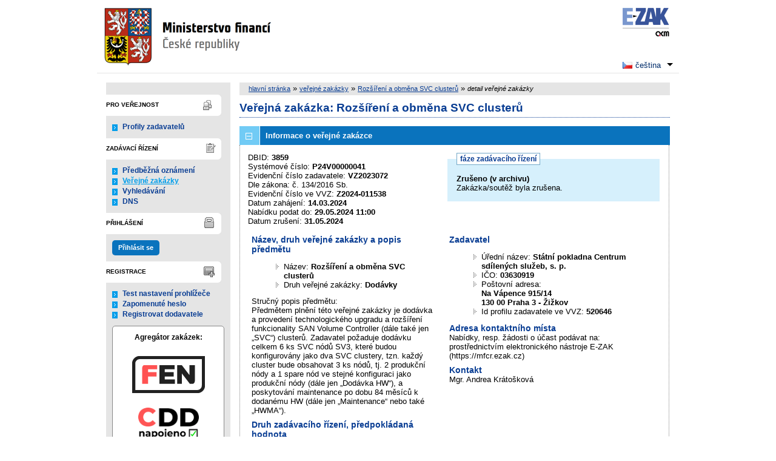

--- FILE ---
content_type: text/html; charset=UTF-8
request_url: https://mfcr.ezak.cz/contract_display_3859.html?close=info
body_size: 10759
content:
<!DOCTYPE html>
<html lang="cs">
  <head>
    <meta charset="UTF-8">
    <meta http-equiv="X-UA-Compatible" content="IE=edge" />
    <meta name="robots" content="" />
    <meta name="keywords" content="" />
    <meta name="description" content="" />
    <meta name="author" content="QCM, s.r.o." />
    <title>Veřejné zakázky - E-ZAK Ministerstvo financí ČR</title>

    <script type="text/javascript" src="https://mfcr.ezak.cz/js/libs/jquery/dist/jquery.min.js?5.8.7.0-2"></script>
    <script type="text/javascript" src="https://mfcr.ezak.cz/js/main.js?5.8.7.0-2"></script>
    <script type="text/javascript">
      mainStrings.ERR_DATA_LOAD_FAILED = 'Neplatná operace. Pokud se problém opakuje, prosíme, kontaktujte provozovatele systému s popisem postupu, při kterém k problému došlo. Děkujeme.';
      mainStrings.PERMISSION_DENIED = 'Na tuto akci nemáte dostatečná oprávnění.';
      mainStrings.ERR_PROLONG_SESSION_FAILED = 'Nepodařilo se prodloužit sezení, proveďte nějakou akci, jinak dojde k odhlášení!';
      mainStrings.INFO_END_OF_SESSION = '!!! Blíží se konec Vašeho sezení !!!';
      mainStrings.SELECT2_CLEAR = 'Smazat';
      mainStrings.SELECT2_CHOOSE = 'Vyberte';
      mainStrings.SELECT2_ALL_SELECT_TO_RESTRICT = 'Vše, pro omezení vyberte...';
      mainStrings.SHOW_CALENDAR = 'zobrazit kalendář';
      mainStrings.WAITING_SUBMIT_DEFAULT_TEXT = 'Probíhá přenos dat';
      mainStrings.WAITING_LOAD_DEFAULT_TEXT = 'Probíhá načítání dat';
      mainStrings.MAX_FILE_SIZE_EXCEEDED = 'Zvolený soubor překračuje maximální možnou velikost.';
      mainStrings.MAX_DMS_FILE_SIZE_EXCEEDED = 'Zvolený soubor překračuje maximální možnou velikost, kterou je možné odeslat do spisové služby';
      mainStrings.FILE_SIZE_IS_ZERO = 'Nelze připojit prázdný soubor. Prosím zkontrolujte obsah souboru a proveďte akci znovu s neprázdným souborem.';
      mainStrings.FILE_EXTENSION_NOT_ALLOWED = 'Soubor má nepřípustný formát. Nahrát lze pouze soubory s příponou ';
      mainStrings.DMS_FILE_VERSION_NOT_SENT = 'POZOR! Předchozí verze souboru nebyla odeslána do spisové služby.';
      mainStrings.SEARCH_QUERY_TOO_LONG = 'Vyhledávací dotaz je příliš dlouhý, omezte prosím počet nebo délku vyhledávacích kritérií.';
      mainStrings.DATE_INVALID_USE_CALENDAR = 'Neplatné datum, použijte kalendář.';
      mainStrings.SANCTION_LIST_ERROR = 'Vyhodnocení rizik subjektu je možné pouze pro české společnosti s vyplněným platným IČO.';
      mainStrings.TODAY = 'Dnes';
      mainStrings.FILTER = 'Filtr';
      mainStrings.FILTER_RESET = 'Reset filtrů';
      mainStrings.FILTER_UPDATE = 'Filtrovat';
      mainStrings.TOTAL_RECORDS_COUNT = 'Celkový počet záznamů';
      mainStrings.FILTERED_RECORDS_COUNT = 'Filtrovaný počet záznamů';
      mainStrings.CONFIRM = 'Použít';
      mainStrings.COPY = 'zkopírovat';
      mainStrings.YES = 'ano';
      mainStrings.NO = 'ne';
      mainStrings.COPIED_TO_CLIPBOARD = 'Zkopírováno do schránky';
      actualLanguage = 'cs';
      redirectBackRequestKey = 'redirectBack';
      isJsValidationEnabled = !!'1';
      REQUEST_URI_MAX_LENGTH = 2048;
      MESSAGE_TYPE_WARNING = 'warning';
      MESSAGE_TYPE_INFO = 'info';
      MESSAGE_TYPE_SUCCESS = 'success';
      MESSAGE_TYPE_ERROR = 'error';
      MESSAGE_TYPE_RECOMMEND = 'recommend';
      MESSAGE_TYPE_CONFIRM = 'confirm';
    </script>
    <script type="text/javascript" src='https://mfcr.ezak.cz/js/libs/jquery-titlealert/jquery.titlealert.min.js?5.8.7.0-2'></script>
    <script type="text/javascript" src='https://mfcr.ezak.cz/js/init.js?5.8.7.0-2'></script>


      <link href="https://mfcr.ezak.cz/theme/images/favicon.ico" rel="SHORTCUT ICON" />

      <link rel="stylesheet" href="https://mfcr.ezak.cz/theme/styles/main.css?5.8.7.0-2" type="text/css" media="screen, projection" />


          <link rel="stylesheet" href="https://mfcr.ezak.cz/theme/styles/print.css?5.8.7.0-2" type="text/css" media="print" />
    
    <link rel="stylesheet" href="https://mfcr.ezak.cz/js/libs/flatpickr/dist/flatpickr.css?5.8.7.0-2">
    <script src="https://mfcr.ezak.cz/js/libs/flatpickr/dist/flatpickr.js?5.8.7.0-2"></script>
    <script src="https://mfcr.ezak.cz/js/libs/flatpickr/dist/plugins/scrollPlugin.js?5.8.7.0-2"></script>
    <link rel="stylesheet" href="https://mfcr.ezak.cz/js/libs/shortcut-buttons-flatpickr/dist/themes/light.css?5.8.7.0-2">
    <script src="https://mfcr.ezak.cz/js/libs/shortcut-buttons-flatpickr/dist/shortcut-buttons-flatpickr.js?5.8.7.0-2"></script>
          <script src="https://mfcr.ezak.cz/js/libs/flatpickr/dist/l10n/cs.js?5.8.7.0-2"></script>
    
    
    <link href='https://mfcr.ezak.cz/js/libs/qtip2/dist/jquery.qtip.min.css?5.8.7.0-2' rel='stylesheet' />
    <script type="text/javascript" src='https://mfcr.ezak.cz/js/libs/qtip2/dist/jquery.qtip.min.js?5.8.7.0-2'></script>

    <link href='https://mfcr.ezak.cz/js/libs/select2/dist/css/select2.min.css?5.8.7.0-2' rel='stylesheet' />
    <script type="text/javascript" src='https://mfcr.ezak.cz/js/libs/select2/dist/js/select2.min.js?5.8.7.0-2'></script>
    <script type="text/javascript" src='https://mfcr.ezak.cz/js/libs/select2/dist/js/i18n/cs.js?5.8.7.0-2'></script>

    
    <script type="text/javascript" src="https://mfcr.ezak.cz/js/libs/parsleyjs/dist/parsley.min.js?5.8.7.0-2"></script>
    <script type="text/javascript" src="https://mfcr.ezak.cz/js/libs/parsleyjs/dist/i18n/cs.js?5.8.7.0-2"></script>
    <script type="text/javascript" src="https://mfcr.ezak.cz/js/parsleyExtras.js?5.8.7.0-2"></script>

    
    <link rel="stylesheet" href="https://mfcr.ezak.cz/js/tablesorter/tablesorter.theme.notheme.css?5.8.7.0-2" type="text/css" media="screen, projection" />
    <script type="text/javascript" src="https://mfcr.ezak.cz/js/libs/tablesorter/dist/js/jquery.tablesorter.min.js?5.8.7.0-2"></script>
    <script type="text/javascript" src="https://mfcr.ezak.cz/js/libs/tablesorter/dist/js/widgets/widget-filter.min.js?5.8.7.0-2"></script>
    <script type="text/javascript" src="https://mfcr.ezak.cz/js/libs/tablesorter/dist/js/widgets/widget-stickyHeaders.min.js?5.8.7.0-2"></script>
    <script type="text/javascript" src="https://mfcr.ezak.cz/js/tablesorter/jquery.alphanumericsort.js?5.8.7.0-2"></script>

    <script type="text/javascript">
                        initQTips();
      initFlatpickrs('cs');
      initParsley();
      initAjaxSubmit();
      initSelects2('cs');
      initFormWaitings();
      initFormRedirectBack('/contract_display_3859.html?close=info');
      initAutofocusedInputs();
      initBlockCopyButtons();
      tablesorter.customizeOnLoad();
      initResizableStickyTables();
    
        </script>

    
  </head>

  <body id="mfcr">
  <div id="page">
    <div id="head">
      <p class="hidden">
        <a href="#cnt" title="Přejít na obsah [klávesová zkratka Alt+S]" accesskey="s">obsah</a> |
        <a href="#foot" title="Přejít na zápatí">zápatí</a>
      </p>

      <a id="nav" title="Navigace"></a>
      <div id="head-title">
        <h1><a href="/" title="Ministerstvo financí" tabindex="1">Ministerstvo financí<span id="erb" ></span></a></h1>
        <a href="https://www.ezak.cz" class="ezak_logo" title="E-ZAK verze 5"><span class="hidden">www.ezak.cz</span></a>
      </div>

        <div id="lang-switcher" class="ui-dropdown-list">
   <p class="ui-dropdown-list-trigger">
     <strong><img src="https://mfcr.ezak.cz/theme/images/flags/cs.png" alt="čeština" class="flags">čeština</strong>
   </p>
   <ul class="ui-dropdown-list-list">
                     <li>
       <a href="/contract_display_3859.html?close=info&lang=en" onclick="setWaiting(true);"><img
           src="https://mfcr.ezak.cz/theme/images/flags/en.png"
           class="flags" alt="English">English</a>
     </li>
           </ul>
  </div>

       <script type="text/javascript">
      $(function() {
        $('#lang-switcher').find('.ui-dropdown-list-trigger').each(function() {
          $(this).on('click', function() {
            $(this).parent().toggleClass('active');
          }).hover(function() {
              $(this).parent().addClass('active');
            }, function() {
              $(this).parent().removeClass('active');
          });
        });
        $('#lang-switcher').find('.ui-dropdown-list-list').each(function() {
          $(this).hover(function() {
              $(this).parent().addClass('active');
            }, function() {
              $(this).parent().removeClass('active');
          });
        });
      });
    </script>
  
    </div>

    <div id="body">

        <div id="menu-left">

            <div id="pro-verejnost" class="hmenu">Pro veřejnost</div>
  <ul class="menu">
          <li >
        <a href="profile_index.html" title="přehled profilů zadavatelů"
                >Profily zadavatelů</a>
      </li>
      </ul>
            <div id="zadavaci-rizeni" class="hmenu">Zadávací řízení</div>
  <ul class="menu">
          <li >
        <a href="advice_index.html" title="přehled předběžných oznámení"
                  onclick="setWaiting(true);"
                >Předběžná oznámení</a>
      </li>
          <li class="active">
        <a href="contract_index.html" title="přehled veřejných zakázek"
                  onclick="setWaiting(true);"
                >Veřejné zakázky</a>
      </li>
          <li >
        <a href="contract_search.html" title="rozšířené vyhledávání"
                >Vyhledávání</a>
      </li>
          <li >
        <a href="dns_index.html" title="přehled dynamických nákupních systémů"
                  onclick="setWaiting(true);"
                >DNS</a>
      </li>
      </ul>
                                                  
  <div id="prihlaseni" class="hmenu">Přihlášení</div>
  <div class="form">
    <a class="nowrap" onclick="return modalWindowSmallProcessDataAndShow('auth_logindialog.html?redirect=%2Fcontract_display_3859.html%3Fclose%3Dinfo');" id="login-submit">Přihlásit se</a>
  </div>
  <div class="cleaner"></div>

            <div id="registrace" class="hmenu">Registrace</div>
  <ul class="menu-1">
    <li >
      <a title="test nastavení prohlížeče" href="test_index.html">Test nastavení prohlížeče</a>
    </li>
    <li >
      <a title="zapomenuté heslo" href="registrace_forgotpasswd.html">Zapomenuté heslo</a>
    </li>
    <li >
      <a title="registrace dodavatele" href="registrace.html">Registrovat dodavatele</a>
    </li>
  </ul>
              
    
    
    
          <div class="fencdd">

        <div class="fen-banner">Agregátor zakázek:</div> <br />

        <a href="https://www.fen.cz" class="nodecoration" target="_blank" title="[v novém okně] FEN">
          <div id="fen-logo">FEN</div>
        </a>

        <a href="https://www.fen.cz" class="nodecoration" target="_blank" title="[v novém okně] FEN CDD">
          <div id="cdd-logo">FEN CDD</div>
        </a>
      </div>
    
  </div>

  <script type="text/javascript">

    var menuFunctions = {
      setUnreadMessagesCounts: function () {
        $.ajax({
          type: "POST",
          url: "message_unreadCounts.html",
          dataType: "json",
          async: true,
          success: function (response) {
            menuFunctions.setUnreadMessagesData(response);
          },
          error: function () {
            menuFunctions.setUnreadMessagesData({});
          }
        });
      },
      setUnreadMessagesData: function (data) {
        var messagesCountElem = $("#messagesIncomingCount");
        var cMessagesCountElem = $("#cmessagesIncomingCount");
        if (jQuery.isEmptyObject(data) || typeof data.messages == "undefined" || data.messages == 0) {
          messagesCountElem.html(null);
        } else {
          messagesCountElem.html("(" + data.messages + ")");
        }
        if (jQuery.isEmptyObject(data) || typeof data.cmessages == "undefined" || data.cmessages == 0) {
          cMessagesCountElem.html(null);
        } else {
          cMessagesCountElem.html("(" + data.cmessages + ")");
        }
      }
    };

    
  </script>

      <p class="hidden">
        <a href="#nav" title="Přejít na navigaci">navigace</a> |
        <a href="#foot" title="Přejít na zápatí">zápatí</a>
      </p>

      <a id="cnt" title="Obsah"></a>
      <div id="content-first">

                  <div class="breadcrumb">
            <a href="/">hlavní stránka</a> &#187;
                                                            <a href="contract_index.html">veřejné zakázky</a> &#187;
                                                                                          <a href="contract_display_3859.html">Rozšíření a obměna SVC clusterů</a> &#187;
                                                                        <i>detail veřejné zakázky</i>
                                    </div>
        
        
        
                                
        
        
        
        <div class="modalWindow noprint" id="modalWindow_logout_alert">
  <div class="page_shade"></div>
  <div class="dialog">
    <div class="dialog_window" id="dialog_window_logout_alert">
      <div class="dialog_handle">
        <div class="dialog_title" id="div_title_logout_alert">Bezpečnostní upozornění</div>
        <div class="dialog_close" title="Zavřít" onclick="modalWindows.hide('modalWindow_logout_alert');">x</div>
      </div>
      <div class="dialog_body" id="div_head_logout_alert">
        <h4 class="center">Blíží se konec Vašeho sezení. Pokud neprovedete v následující minutě žádnou akci, budete automaticky odhlášen(a).</h4><br /><br />
        <input type="submit" class="submit" name="prolong" title="prodloužit sezení" value="prodloužit sezení" onclick="prolongSession('d3acaf2fd5d0f0ffab9dbd31e849d903');"/>
      </div>
    </div>
  </div>
</div>


        <div class="modalWindow noprint" id="modalWindowAlertOrConfirm">
  <div class="page_shade"></div>
  <div class="dialog">
    <div class="dialog_window">
      <div class="dialog_handle">
        <div class="dialog_title" id="modalWindowAlertOrConfirm_title"></div>
        <div class="dialog_close" qtip qtip-text="Zavřít (Esc)" onclick="return modalWindows.alertOrConfirmHide();">x</div>
      </div>
      <div class="dialog_body" id="modalWindowAlertOrConfirm_head" onchange="modalWindows.alertOrConfirmResizeByContent();"></div>
    </div>
  </div>
</div>



<script type="text/javascript">

  alertModalProcess = function (message, type, customTitle) {
    var modalContent = $('  <div>\n    <div class=\"modalAlertOrConfirmTitle\"><\/div>\n    <fieldset>\n      <div id=\"modalAlertContent\"><\/div>\n      <div class=\"cleaner\"><\/div>\n      <div class=\"center\">\n        <a onclick=\"return modalWindows.alertOrConfirmHide();\" class=\"button-create\">OK<\/a>\n      <\/div>\n    <\/fieldset>\n  <\/div>\n');
    switch (type) {
      case MESSAGE_TYPE_INFO:
        modalContent.find('fieldset').addClass('info_msg');
        modalContent.find('.modalAlertOrConfirmTitle').html('Info');
        break;
      case MESSAGE_TYPE_ERROR:
        modalContent.find('fieldset').addClass('err_msg');
        modalContent.find('.modalAlertOrConfirmTitle').html('Chyba');
        break;
      case MESSAGE_TYPE_SUCCESS:
        modalContent.find('fieldset').addClass('succ_msg');
        modalContent.find('.modalAlertOrConfirmTitle').html('Info');
        break;
      case MESSAGE_TYPE_RECOMMEND:
        modalContent.find('fieldset').addClass('recommend_msg');
        modalContent.find('.modalAlertOrConfirmTitle').html('Doporučení');
        break;
      default:
        modalContent.find('fieldset').addClass('warn_msg');
        modalContent.find('.modalAlertOrConfirmTitle').html('Upozornění');
        break;
    }
    if (message.indexOf('modalAlertOrConfirmTitle') >= 0) { // obsahuje html s class pro title
      var titleElement = $(message).find('.modalAlertOrConfirmTitle').first();
      modalContent.find('.modalAlertOrConfirmTitle').text(titleElement.html());
    }
    if (typeof customTitle != 'undefined' && customTitle != null) {
      modalContent.find('.modalAlertOrConfirmTitle').text(customTitle);
    }
    modalContent.find("#modalAlertContent").html(message);
    modalWindows.alertOrConfirmSetContent(modalContent);
    return modalWindows.alertOrConfirmShow('modalWindow_smallest');
  }

  confirmModalProcess = function (message, confirmUrlRedirectOrCallbackFnc, customTitle, confirmButtonName, cancelButtonName, type) {
    var modalContent = $('  <div>\n    <div class=\"modalAlertOrConfirmTitle\"><\/div>\n    <fieldset>\n      <div id=\"modalConfirmContent\"><\/div>\n      <div class=\"cleaner\"><\/div>\n      <div>\n        <a href=\"\" id=\"modalConfirmButton\" onclick=\"setWaiting(true); modalWindows.alertOrConfirmHide();\" class=\"button-create\">OK<\/a>\n        <a id=\"modalCancelButton\" onclick=\"return modalWindows.alertOrConfirmHide();\" class=\"button-create\">zpět<\/a>\n      <\/div>\n    <\/fieldset>\n  <\/div>\n');
    switch (type) {
      case MESSAGE_TYPE_WARNING:
        modalContent.find('fieldset').addClass('warn_msg');
        modalContent.find('.modalAlertOrConfirmTitle').html('Upozornění');
        break;
      case MESSAGE_TYPE_ERROR:
        modalContent.find('fieldset').addClass('err_msg');
        modalContent.find('.modalAlertOrConfirmTitle').html('Chyba');
        break;
      case MESSAGE_TYPE_SUCCESS:
        modalContent.find('fieldset').addClass('succ_msg');
        modalContent.find('.modalAlertOrConfirmTitle').html('Info');
        break;
      case MESSAGE_TYPE_RECOMMEND:
        modalContent.find('fieldset').addClass('recommend_msg');
        modalContent.find('.modalAlertOrConfirmTitle').html('Doporučení');
        break;
      case MESSAGE_TYPE_INFO:
        modalContent.find('fieldset').addClass('info_msg');
        modalContent.find('.modalAlertOrConfirmTitle').html('Info');
        break;
      case MESSAGE_TYPE_CONFIRM:
      default:
        modalContent.find('fieldset').addClass('confirm_msg');
        modalContent.find('.modalAlertOrConfirmTitle').html('Potvrzení');
        break;
    }

    if (typeof confirmUrlRedirectOrCallbackFnc == 'function') {
        modalContent.find('#modalConfirmButton').on('click', function () {
        confirmUrlRedirectOrCallbackFnc();
        return false;
      });
    } else {
      modalContent.find('#modalConfirmButton').prop('href', confirmUrlRedirectOrCallbackFnc);
    }
    if (typeof confirmButtonName != 'undefined' && confirmButtonName != null) {
      modalContent.find('#modalConfirmButton').text(confirmButtonName);
    }
    if (typeof cancelButtonName != 'undefined' && cancelButtonName != null) {
      modalContent.find('#modalCancelButton').text(cancelButtonName);
    }
    if (message.indexOf('modalAlertOrConfirmTitle') >= 0) { // obsahuje html s class title
      var titleElement = $(message).find('.modalAlertOrConfirmTitle').first();
      modalContent.find('.modalAlertOrConfirmTitle').text(titleElement.html());
    }
    if (typeof customTitle != 'undefined' && customTitle != null) {
      modalContent.find('.modalAlertOrConfirmTitle').text(customTitle);
    }
    modalContent.find("#modalConfirmContent").html(message);
    modalWindows.alertOrConfirmSetContent(modalContent);
    return modalWindows.alertOrConfirmShow('modalWindow_small');
  }
</script>

        <div class="modalWindow noprint" id="modalWindow">
  <div class="page_shade"></div>
  <div class="dialog">
    <div class="dialog_window">
      <div class="dialog_handle">
        <div class="dialog_title" id="modalWindow_title"></div>
        <div class="dialog_close" id="dialog_close_button" qtip qtip-text="Zavřít (Esc)" onclick="return modalWindowHide();">x</div>
      </div>
      <div class="dialog_body" id="modalWindow_head" onchange="modalWindows.resizeByContent();"></div>
    </div>
  </div>
</div>
<div class="modalWindow noprint" id="modalWindowFloating">
  <div class="dialog_window">
    <div class="dialog_handle">
      <div class="dialog_title" id="modalWindowFloating_title"></div>
      <div class="dialog_close" id="dialog_close_button" qtip qtip-text="Zavřít" onclick="return modalWindows.floatingHide();">x</div>
    </div>
    <div class="dialog_body" id="modalWindowFloating_head" onchange="modalWindows.floatingResizeByContent();"></div>
  </div>
</div>


<script type="text/javascript">

  floatingModalProcess = function (message, type, allowClose, customTitle) {
    var modalContent = $('  <div>\n    <div class=\"floatingTitle\"><\/div>\n    <fieldset>\n      <div id=\"floatingContent\"><\/div>\n      <div class=\"cleaner\"><\/div>\n    <\/fieldset>\n  <\/div>\n');
    switch (type) {
      case MESSAGE_TYPE_INFO:
        modalContent.find('fieldset').addClass('info_msg');
        modalContent.find('.floatingTitle').html('Info');
        break;
      case MESSAGE_TYPE_ERROR:
        modalContent.find('fieldset').addClass('err_msg');
        modalContent.find('.floatingTitle').html('Chyba');
        break;
      case MESSAGE_TYPE_SUCCESS:
        modalContent.find('fieldset').addClass('succ_msg');
        modalContent.find('.floatingTitle').html('Info');
        break;
      case MESSAGE_TYPE_RECOMMEND:
        modalContent.find('fieldset').addClass('recommend_msg');
        modalContent.find('.floatingTitle').html('Doporučení');
        break;
      default:
        modalContent.find('fieldset').addClass('warn_msg');
        modalContent.find('.floatingTitle').html('Upozornění');
        break;
    }
    if (message.indexOf('floatingTitle') >= 0) { // obsahuje html s class pro title
      var titleElement = $(message).find('.floatingTitle').first();
      modalContent.find('.floatingTitle').text(titleElement.html());
    }
    if (typeof customTitle != 'undefined' && customTitle != null) {
      modalContent.find('.floatingTitle').text(customTitle);
    }
    modalContent.find("#floatingContent").html(message);
    modalWindows.floatingSetContent(modalContent);
    return modalWindows.floatingShow(allowClose);
  }
</script>



        <div id="centerBlock"><div class="contract">






  
  <h2 class="left">
                        Veřejná zakázka:
      
      Rozšíření a obměna SVC clusterů
      </h2>

      
    


  
    <h3 class="block cleaner " id="head_info">
    <a id="a_info"
       class="revealed"
       href="?close=info"
       onclick="handleBlock('info'); return false;">
      Informace o veřejné zakázce
    </a>
  </h3>
  <div class="block"
       id="body_info"
       style="display: block">

          
  
      <fieldset id="contract-status">
  <legend>
          fáze zadávacího řízení
      </legend>
  <b>
    Zrušeno
            (v archivu)  </b>
  <br />
  Zakázka/soutěž byla zrušena.<br />

        </fieldset>
DBID: <b>3859</b><br />
Systémové číslo: <b>P24V00000041</b><br />Evidenční číslo zadavatele: <b>VZ2023072</b><br />    Dle zákona: č. 134/2016 Sb.<br />
  Evidenční číslo ve VVZ: <b>Z2024-011538</b><br />


      Datum zahájení:
    <b>
      14.03.2024
    </b><br />
      Nabídku podat do:
    <b>29.05.2024 11:00</b>
    <br />
  Datum zrušení: <b>31.05.2024</b><br />

<br />
<div class="cleaner"></div>

  <div class="half">
  <h4>
          Název, druh veřejné zakázky a popis předmětu
      </h4>
  <ul>
    <li>Název: <b>Rozšíření a obměna SVC clusterů </b> </li>
          <li>Druh veřejné zakázky: <b>Dodávky</b></li>
              </ul>

      <p>Stručný popis předmětu:<br />Předmětem plnění této veřejné zakázky je dodávka a provedení technologického upgradu a rozšíření funkcionality SAN Volume Controller (dále také jen „SVC“) clusterů.  Zadavatel požaduje dodávku celkem 6 ks SVC nódů SV3, které budou konfigurovány jako dva SVC clustery, tzn. každý cluster bude obsahovat 3 ks nódů, tj. 2 produkční nódy a 1 spare nód ve stejné konfiguraci jako produkční nódy (dále jen „Dodávka HW“), a poskytování maintenance po dobu 84 měsíců k dodanému HW (dále jen „Maintenance“ nebo také „HWMA“).</p>
  
  <h4>
        Druh zadávacího řízení, předpokládaná hodnota
  </h4>
<ul>
  <li>
          Druh řízení:
        <b>
              otevřené řízení
                  </b>

      </li>
      <li>
              Režim veřejné zakázky:
            <b>
        nadlimitní
              </b>
    </li>
        <li>Předpokládaná hodnota:
      <b>
                  9 120 000 Kč bez DPH
              </b>
        </li>
    </ul>
    <h4>Místo plnění</h4>
  <ul>
                  <li>Hlavní město Praha</li>
              <li>Středočeský kraj</li>
            </ul>
</div>

<div class="half">
  <h4>Zadavatel</h4>
  <ul>
    <li>Úřední název: <b>Státní pokladna Centrum sdílených služeb, s. p.</b></li>
    <li>IČO: <b>03630919</b></li>
    <li>Poštovní adresa:<br /><b>Na Vápence 915/14<br />
130 00 Praha 3 - Žižkov</b></li>
            <li>Id profilu zadavatele ve VVZ: <b>520646</b></li>
      </ul>

  <h4>Adresa kontaktního místa</h4>
      <p>
              Nabídky, resp. žádosti o účast podávat na:
            <br />
      prostřednictvím elektronického nástroje E-ZAK (https://mfcr.ezak.cz)
    </p>
          <h4>Kontakt</h4>
    <p id="infoBlockContact"></p>
    <script type="text/javascript">
      $("#infoBlockContact").html(Rot13.convert('"Zte. Naqern Xe\u00e1gb\u0161xbi\u00e1"').slice(1, -1).replace(/(?:\r\n|\r|\n)/g, '<br>'));
    </script>
  </div>
    <div class="cleaner"></div>



    
  </div>
  <h3 class="block cleaner " id="head_subject_items">
    <a id="a_subject_items"
       class=""
       href="?open=subject_items"
       onclick="handleBlock('subject_items'); return false;">
      Položky předmětu (CPV)
    </a>
  </h3>
  <div class="block"
       id="body_subject_items"
       style="display: none">

          


<div class="cleaner"></div>

<div class="list">
      <span>Žádné záznamy k zobrazení.</span>
  </div>

    
  </div>
  <h3 class="block cleaner " id="head_doc_zad">
    <a id="a_doc_zad"
       class=""
       href="?open=doc_zad"
       onclick="handleBlock('doc_zad'); return false;">
      Zadávací dokumentace
    </a>
  </h3>
  <div class="block"
       id="body_doc_zad"
       style="display: none">

          
<div class="cleaner"></div>




<div class="cleaner"></div>

<p>Kvalifikační dokumentace není poskytována (resp. je součástí zadávací dokumentace).</p>



  


<p>Zadávací dokumentace je poskytována elektronicky bez omezení.</p>


  <h4 class="cleaner">Zadávací dokumentace - soubory ke stažení</h4>
  <div class="list">
  <table>
                                                                                                            
        
                  <tr>
                    <th class="width_20p">Název</th>
          <th>Popis</th>
          <th class="width_20p">Jméno souboru</th>
          <th class="width_10p">Velikost</th>
                        </tr>
      
      
      <tr class="o">
                <td>
          <a href="document_download_37458.html"
             title="detail dokumentu - Zadávací dokumentace">Zadávací dokumentace</a>
        </td>
        <td>
          
        </td>
        <td>
                                    <img src="https://mfcr.ezak.cz/theme/images/icons/mime/acrobat.png"
                   alt="Dokument PDF" title="Dokument PDF"
              />&nbsp;<a href="document_37458/3e7119f0d50d639f666d4d0dff7bb14e-spcss_zd_vz2023072_svc_240227_signed-pdf"
                         title="stáhnout dokument - SPCSS_ZD_VZ2023072_SVC_240227_signed.pdf">SPCSS_ZD_VZ2023072_SVC_240227_signed.pdf
              </a>
            
                              </td>
        <td class="nowrap">
          496,36 KiB
        </td>
                      </tr>
          
      
      <tr class="e">
                <td>
          <a href="document_download_37459.html"
             title="detail dokumentu - Zadávací dokumentace - Příloha č. 1 – Návrh – Smlouva na zajištění rozšíření clusterů">Zadávací dokumentace - Příloha
č. 1 – Návrh – Smlouva na
zajištění rozšíření clusterů</a>
        </td>
        <td>
          Editovatelná verze
        </td>
        <td>
                                    <img src="https://mfcr.ezak.cz/theme/images/icons/mime/word.png"
                   alt="Dokument MS Word" title="Dokument MS Word"
              />&nbsp;<a href="document_37459/c41fc5340beba0ff15f154eab2f28c31-spcss_zd-p01_smlouva_vz2023072_svc_240227-docx"
                         title="stáhnout dokument - SPCSS_ZD-P01_Smlouva_VZ2023072_SVC_240227.docx">SPCSS_ZD-P01_Smlouva_VZ2023072_SVC_240227.docx
              </a>
            
                              </td>
        <td class="nowrap">
          515,83 KiB
        </td>
                      </tr>
          
      
      <tr class="o">
                <td>
          <a href="document_download_37460.html"
             title="detail dokumentu - Zadávací dokumentace - Příloha č. 2 – Tabulka pro stanovení nabídkové ceny pro účely hodnocení Veřejné zakázky">Zadávací dokumentace - Příloha
č. 2 – Tabulka pro stanovení
nabídkové ceny pro účely
hodnocení Veřejné zakázky</a>
        </td>
        <td>
          Editovatelná verze
        </td>
        <td>
                                    <img src="https://mfcr.ezak.cz/theme/images/icons/mime/excel.png"
                   alt="Dokument MS Excel" title="Dokument MS Excel"
              />&nbsp;<a href="document_37460/23f40449284b1ef8d1199432f11eddfc-spcss_zd-p02_tabulka_vz2023072_svc_240213-xlsx"
                         title="stáhnout dokument - SPCSS_ZD-P02_Tabulka_VZ2023072_SVC_240213.xlsx">SPCSS_ZD-P02_Tabulka_VZ2023072_SVC_240213.xlsx
              </a>
            
                              </td>
        <td class="nowrap">
          23,48 KiB
        </td>
                      </tr>
          
      
      <tr class="e">
                <td>
          <a href="document_download_37461.html"
             title="detail dokumentu - Zadávací dokumentace - Příloha č. 3 – Čestné prohlášení k nabídce">Zadávací dokumentace - Příloha
č. 3 – Čestné prohlášení k
nabídce</a>
        </td>
        <td>
          Editovatelná verze
        </td>
        <td>
                                    <img src="https://mfcr.ezak.cz/theme/images/icons/mime/word.png"
                   alt="Dokument MS Word" title="Dokument MS Word"
              />&nbsp;<a href="document_37461/781f02c7bb6281f508151607203ded16-spcss_zd-p03-cp-nabidka_vz2023072_svc_240227-docx"
                         title="stáhnout dokument - SPCSS_ZD-P03-CP-nabídka_VZ2023072_SVC_240227.docx">SPCSS_ZD-P03-CP-nabídka_VZ2023072_SVC_240227.docx
              </a>
            
                              </td>
        <td class="nowrap">
          137,08 KiB
        </td>
                      </tr>
          
      
      <tr class="o">
                <td>
          <a href="document_download_37462.html"
             title="detail dokumentu - Zadávací dokumentace - Příloha č. 4 – Vzor – Krycí list nabídky">Zadávací dokumentace - Příloha
č. 4 – Vzor – Krycí list
nabídky</a>
        </td>
        <td>
          Editovatelná verze
        </td>
        <td>
                                    <img src="https://mfcr.ezak.cz/theme/images/icons/mime/word.png"
                   alt="Dokument MS Word" title="Dokument MS Word"
              />&nbsp;<a href="document_37462/36ee78c22deb5720415779b4b35a4907-spcss_zd-p04-kl_vz2024007_vz2023072_svc_240227-docx"
                         title="stáhnout dokument - SPCSS_ZD-P04-KL_VZ2024007_VZ2023072_SVC_240227.docx">SPCSS_ZD-P04-KL_VZ2024007_VZ2023072_SVC_240227.docx
              </a>
            
                              </td>
        <td class="nowrap">
          139,04 KiB
        </td>
                      </tr>
          
      
      <tr class="e">
                <td>
          <a href="document_download_37463.html"
             title="detail dokumentu - Zadávací dokumentace - Příloha č. 5 – Vzor – Čestné prohlášení k prokázání splnění některých kritérií základní způsobilosti">Zadávací dokumentace - Příloha
č. 5 – Vzor – Čestné
prohlášení k prokázání splnění
některých kritérií základní
způsobilosti</a>
        </td>
        <td>
          Editovatelná verze
        </td>
        <td>
                                    <img src="https://mfcr.ezak.cz/theme/images/icons/mime/word.png"
                   alt="Dokument MS Word" title="Dokument MS Word"
              />&nbsp;<a href="document_37463/45154112464a9e17c9a11f1961b30717-spcss_zd-p05-cp-kvalifikace_vz2023072_svc_240227-docx"
                         title="stáhnout dokument - SPCSS_ZD-P05-CP-kvalifikace_VZ2023072_SVC_240227.docx">SPCSS_ZD-P05-CP-kvalifikace_VZ2023072_SVC_240227.docx
              </a>
            
                              </td>
        <td class="nowrap">
          136,82 KiB
        </td>
                      </tr>
          
      
      <tr class="o">
                <td>
          <a href="document_download_37464.html"
             title="detail dokumentu - Zadávací dokumentace - Příloha č. 6 – Formulář – Seznam Významných dodávek">Zadávací dokumentace - Příloha
č. 6 – Formulář – Seznam
Významných dodávek</a>
        </td>
        <td>
          Editovatelná verze
        </td>
        <td>
                                    <img src="https://mfcr.ezak.cz/theme/images/icons/mime/word.png"
                   alt="Dokument MS Word" title="Dokument MS Word"
              />&nbsp;<a href="document_37464/1182abb9b18bfeeb5a8a6fbe4cbae499-spcss_zd-p06-cp-vyznamne_dodavky_vz2023072_svc_240227-docx"
                         title="stáhnout dokument - SPCSS_ZD-P06-CP-Vyznamne_dodavky_VZ2023072_SVC_240227.docx">SPCSS_ZD-P06-CP-Vyznamne_dodavky_VZ2023072_SVC_240227.docx
              </a>
            
                              </td>
        <td class="nowrap">
          140,01 KiB
        </td>
                      </tr>
          
      
      <tr class="e">
                <td>
          <a href="document_download_37465.html"
             title="detail dokumentu - Zadávací dokumentace - Příloha č. 7 – Formulář – Realizační tým">Zadávací dokumentace - Příloha
č. 7 – Formulář – Realizační
tým</a>
        </td>
        <td>
          Editovatelná verze
        </td>
        <td>
                                    <img src="https://mfcr.ezak.cz/theme/images/icons/mime/word.png"
                   alt="Dokument MS Word" title="Dokument MS Word"
              />&nbsp;<a href="document_37465/4d266ae5ed831575403964a86b7f74e2-spcss_zd-p07-formular-realizacni-tym_vz2023072_svc_240227-docx"
                         title="stáhnout dokument - SPCSS_ZD-P07-Formular-Realizacni-tym_VZ2023072_SVC_240227.docx">SPCSS_ZD-P07-Formular-Realizacni-tym_VZ2023072_SVC_240227.docx
              </a>
            
                              </td>
        <td class="nowrap">
          174,42 KiB
        </td>
                      </tr>
          
      
      <tr class="o">
                <td>
          <a href="document_download_37466.html"
             title="detail dokumentu - Zadávací dokumentace - Příloha č. 8 – Vzor – Čestné prohlášení o poddodavatelích">Zadávací dokumentace - Příloha
č. 8 – Vzor – Čestné
prohlášení o poddodavatelích</a>
        </td>
        <td>
          Editovatelná verze
        </td>
        <td>
                                    <img src="https://mfcr.ezak.cz/theme/images/icons/mime/word.png"
                   alt="Dokument MS Word" title="Dokument MS Word"
              />&nbsp;<a href="document_37466/d583a7b3f1dbeece736e639434e135f0-spcss_zd-p08-poddodavatele_vz2023072_svc_240227-docx"
                         title="stáhnout dokument - SPCSS_ZD-P08-Poddodavatele_VZ2023072_SVC_240227.docx">SPCSS_ZD-P08-Poddodavatele_VZ2023072_SVC_240227.docx
              </a>
            
                              </td>
        <td class="nowrap">
          139,11 KiB
        </td>
                      </tr>
          
      
      <tr class="e">
                <td>
          <a href="document_download_37467.html"
             title="detail dokumentu - Zadávací dokumentace - Příloha č. 9 – Čestné prohlášení před podpisem Smlouvy">Zadávací dokumentace - Příloha
č. 9 – Čestné prohlášení před
podpisem Smlouvy</a>
        </td>
        <td>
          Editovatelná verze
        </td>
        <td>
                                    <img src="https://mfcr.ezak.cz/theme/images/icons/mime/word.png"
                   alt="Dokument MS Word" title="Dokument MS Word"
              />&nbsp;<a href="document_37467/2ba160594491e4f77277479583990497-spcss_zd-p09-cp-sml_vz2023072_svc_240227-docx"
                         title="stáhnout dokument - SPCSS_ZD-P09-CP-SML_VZ2023072_SVC_240227.docx">SPCSS_ZD-P09-CP-SML_VZ2023072_SVC_240227.docx
              </a>
            
                              </td>
        <td class="nowrap">
          136,54 KiB
        </td>
                      </tr>
      </table>
</div>





    
  </div>
  <h3 class="block cleaner " id="head_dd">
    <a id="a_dd"
       class=""
       href="?open=dd"
       onclick="handleBlock('dd'); return false;">
      Vysvětlení, doplnění, změny zadávací dokumentace
    </a>
  </h3>
  <div class="block"
       id="body_dd"
       style="display: none">

          


<div class="cleaner"></div>

  <div class="list">
    <table>
  <thead>
    <tr>
      <th>Datum</th>
      <th>Druh zprávy</th>
      <th>Odesílatel</th>
      <th>Předmět</th>
            <th colspan="2" qtip qtip-text="odpovědi" class="info_bubble width_25">o.</th>    </tr>
  </thead>
  <tbody>
          <tr class="o">
        <td qtip qtip-text="přečtená zpráva">
          20.05.2024 16:33
        </td>
        <td>
          vysvětlení, doplnění, změna dokumentace
                  </td>
                <td  qtip qtip-text="Státní pokladna Centrum sdílených služeb, s. p.">
                                    Andrea Krátošková
                                          </td>
                <td>
                      <a href="contract_display_inbox_21230.html">
              Vysvětlení zadávací dokumentace č. 3            </a>
                  </td>
                                    <td >
                          &nbsp;
                      </td>
                    <td >
            &nbsp;          </td>
              </tr>
          <tr class="e">
        <td qtip qtip-text="přečtená zpráva">
          25.04.2024 16:24
        </td>
        <td>
          vysvětlení, doplnění, změna dokumentace
                  </td>
                <td  qtip qtip-text="Státní pokladna Centrum sdílených služeb, s. p.">
                                    Andrea Krátošková
                                          </td>
                <td>
                      <a href="contract_display_inbox_21107.html">
              Vysvětlení zadávací dokumentace č. 2            </a>
                  </td>
                                    <td >
                          &nbsp;
                      </td>
                    <td >
            &nbsp;          </td>
              </tr>
          <tr class="o">
        <td qtip qtip-text="přečtená zpráva">
          10.04.2024 20:38
        </td>
        <td>
          vysvětlení, doplnění, změna dokumentace
                  </td>
                <td  qtip qtip-text="Státní pokladna Centrum sdílených služeb, s. p.">
                                    Andrea Krátošková
                                          </td>
                <td>
                      <a href="contract_display_inbox_21020.html">
              Vysvětlení zadávací dokumentace č. 1            </a>
                  </td>
                                    <td >
                          &nbsp;
                      </td>
                    <td >
            &nbsp;          </td>
              </tr>
      </tbody>
</table>
  </div>



    
  </div>
  <h3 class="block cleaner " id="head_messages">
    <a id="a_messages"
       class=""
       href="?open=messages"
       onclick="handleBlock('messages'); return false;">
      Ostatní zprávy k zakázce
    </a>
  </h3>
  <div class="block"
       id="body_messages"
       style="display: none">

          

<div class="cleaner"></div>

    <div class="list">
    <table>
  <thead>
    <tr>
      <th>Datum</th>
      <th>Druh zprávy</th>
      <th>Odesílatel</th>
      <th>Předmět</th>
            <th colspan="2" qtip qtip-text="odpovědi" class="info_bubble width_25">o.</th>    </tr>
  </thead>
  <tbody>
          <tr class="o">
        <td qtip qtip-text="přečtená zpráva">
          03.06.2024 10:52
        </td>
        <td>
          ostatní
                  </td>
                <td  qtip qtip-text="Státní pokladna Centrum sdílených služeb, s. p.">
                                    Andrea Krátošková
                                          </td>
                <td>
                      <a href="contract_display_inbox_21313.html">
              Rozhodnutí a oznámení zadavatele o zrušení zadávacího řízení            </a>
                  </td>
                                    <td >
                          &nbsp;
                      </td>
                    <td >
            &nbsp;          </td>
              </tr>
      </tbody>
</table>
  </div>




    
  </div>
  <h3 class="block cleaner " id="head_doc_pub">
    <a id="a_doc_pub"
       class=""
       href="?open=doc_pub"
       onclick="handleBlock('doc_pub'); return false;">
      Veřejné dokumenty
    </a>
  </h3>
  <div class="block"
       id="body_doc_pub"
       style="display: none">

          
<div class="cleaner"></div>




<div class="cleaner">&nbsp;</div>

  <h4>Přehled veřejných dokumentů</h4>
  <div class="list">
  <table>
                  
        
                  <tr>
                    <th class="width_20p">Název</th>
          <th>Popis</th>
          <th class="width_20p">Jméno souboru</th>
          <th class="width_10p">Velikost</th>
                        </tr>
      
                      <tr>
                                                    <td colspan="4"><h5>Písemná zpráva zadavatele</h5></td>
        </tr>
        
      
      <tr class="o">
                <td>
          <a href="document_download_38072.html"
             title="detail dokumentu - Písemná zpráva zadavatele">Písemná zpráva zadavatele</a>
        </td>
        <td>
          
        </td>
        <td>
                                    <img src="https://mfcr.ezak.cz/theme/images/icons/mime/acrobat.png"
                   alt="Dokument PDF" title="Dokument PDF"
              />&nbsp;<a href="document_38072/70b56acac5fd0165c76c755e88891791-spcss_pzz_vz2023072_svc_240530_signed-pdf"
                         title="stáhnout dokument - SPCSS_PZZ_VZ2023072_SVC_240530_signed.pdf">SPCSS_PZZ_VZ2023072_SVC_240530_signed.pdf
              </a>
            
                              </td>
        <td class="nowrap">
          292,34 KiB
        </td>
                      </tr>
      </table>
</div>



    
  </div>
  <h3 class="block cleaner " id="head_forms">
    <a id="a_forms"
       class=""
       href="?open=forms"
       onclick="handleBlock('forms'); return false;">
      Formuláře
    </a>
  </h3>
  <div class="block"
       id="body_forms"
       style="display: none">

          <div class="list">
  <table class="width_full">
    <tr>
            <th>Název formuláře</th>
      <th>Typ</th>
      <th>Stav</th>
              <th>Uveřejněno v E-ZAK</th>
            <th>Uveřejněno ve VVZ</th>
          </tr>
          <tr class="o">
                <td title="Opravný interní formulář k veřejné zakázce">
          <a href="https://mfcr.ezak.cz/form_display_3395.html" title="zobrazit detail">
            Opravný interní formulář k veřejné zakázce</a>
        </td>
        <td title="Opravný interní formulář k veřejné zakázce">E01</td>
        <td>
          uveřejněný
                  </td>

                  <td>10.04.2024</td>
        
        <td>
                      ---
                  </td>

              </tr>
          <tr class="e">
                <td title="Opravný interní formulář k veřejné zakázce">
          <a href="https://mfcr.ezak.cz/form_display_3407.html" title="zobrazit detail">
            Opravný interní formulář k veřejné zakázce</a>
        </td>
        <td title="Opravný interní formulář k veřejné zakázce">E01</td>
        <td>
          uveřejněný
                  </td>

                  <td>25.04.2024</td>
        
        <td>
                      ---
                  </td>

              </tr>
      </table>
  
  

<input type="hidden" id="pagerCurrentPage" value="" />

<script type="text/javascript">

  /**
   * Vrátí aktuální pozici pageru i ve chvíli kliknutí na něj
   * @returns {int}
   */
  function getPagerPage() {
    return pager.getCurrentPage();
  }

  $(function () {
    if ($('.pager').find('.big').length === 1) { // nastaveni hodnoty dle aktivni stranky
      $("#pagerCurrentPage").val($('.pager').find('.big').html());
    }
    $('.pager a').on('click', function () { // kliknuti na pager, pretizeni pokud je nastaveno
      $("#pagerCurrentPage").val(pager.getPageFromUrl(this));
            return true;
    });
  });

  var pager = {

  /**
   * @returns {int}
   */
    getCurrentPage: function() {
      return $("#pagerCurrentPage").val();
    },

    /**
     * @param {Object} aElement
     * @returns {Number|parse.params.page}
     */
    getPageFromUrl: function(aElement) {
      var parse = parseURL($(aElement).attr('href'));
      var page = parse.params.page;
      if (!isNaN(page)) {
        return page;
      }
      return 1;
    }
  };

</script>
</div>

<script type="text/javascript">

  var formTable = {
    confirmDelete: function (message, confirmUrl) {
      return confirmModal(message, confirmUrl, 'Potvrzení smazání formuláře', 'smazat');
    },
    confirmStorno: function (message, confirmUrl) {
      return confirmModal(message, confirmUrl, 'Storno formuláře', 'stornovat formulář');
    },
    confirmPublish: function (message, confirmUrl) {
      return confirmModal(message, confirmUrl, 'Publikování formuláře', 'publikovat');
    }
  };

</script>


    
  </div>
  <h3 class="block cleaner " id="head_urls">
    <a id="a_urls"
       class=""
       href="?open=urls"
       onclick="handleBlock('urls'); return false;">
      URL odkazy
    </a>
  </h3>
  <div class="block"
       id="body_urls"
       style="display: none">

          <div class="list cleaner">
      <table class="width_full">
            <tr>
        <th>Název URL odkazu</th>
        <th>URL adresa</th>
              </tr>
              <tr class="o">
          <td>URL této VZ v E-ZAK</td>
          <td><a href="https://mfcr.ezak.cz/vz00003859">https://mfcr.ezak.cz/vz00003859</a></td>
                  </tr>
          </table>
    
  

<input type="hidden" id="pagerCurrentPage" value="" />

<script type="text/javascript">

  /**
   * Vrátí aktuální pozici pageru i ve chvíli kliknutí na něj
   * @returns {int}
   */
  function getPagerPage() {
    return pager.getCurrentPage();
  }

  $(function () {
    if ($('.pager').find('.big').length === 1) { // nastaveni hodnoty dle aktivni stranky
      $("#pagerCurrentPage").val($('.pager').find('.big').html());
    }
    $('.pager a').on('click', function () { // kliknuti na pager, pretizeni pokud je nastaveno
      $("#pagerCurrentPage").val(pager.getPageFromUrl(this));
            return true;
    });
  });

  var pager = {

  /**
   * @returns {int}
   */
    getCurrentPage: function() {
      return $("#pagerCurrentPage").val();
    },

    /**
     * @param {Object} aElement
     * @returns {Number|parse.params.page}
     */
    getPageFromUrl: function(aElement) {
      var parse = parseURL($(aElement).attr('href'));
      var page = parse.params.page;
      if (!isNaN(page)) {
        return page;
      }
      return 1;
    }
  };

</script>
  </div>

    
  </div>
  <h3 class="block cleaner " id="head_performance">
    <a id="a_performance"
       class=""
       href="?open=performance"
       onclick="handleBlock('performance'); return false;">
      Seznam účastníků
    </a>
  </h3>
  <div class="block"
       id="body_performance"
       style="display: none">

          


<div class="cleaner"></div>

  <h4>Seznam účastníků</h4>
      <br />
    Žádný účastník není přiřazen.
    <br />
  

    
  </div>

<script type="text/javascript">

  var handleBlock = function (name) {
    var requestUrl = 'index.php?' + 'm=contract&a=display&id=3859';

    var action = '';
    if ($('#body_' + name).css('display') === 'none') {
      $('#body_' + name).show();
      action = 'open';
    } else {
      $('#body_' + name).hide();
      action = 'close';
    }

    requestUrl = requestUrl + '&blocks=1&' + action + '=' + name;

    if ($('#body_' + name).hasClass('load-data')) {
      requestUrl = requestUrl + '&loadBlockData=' + name;

      var isError = false;

      $.ajax({
        type: 'get',
        url: requestUrl,
        success: function (response) {
          try {
            var jsonResponse = JSON.parse(response);
            $('#body_' + name).html(jsonResponse.content);

                                    initSelects2('cs');
            initFormWaitings();
            initFormRedirectBack('/contract_display_3859.html?close=info');
            initQTips();
            initAutofocusedInputs();
            tablesorter.customizeOnLoad();
            initResizableStickyTables();
          } catch (e) {
            isError = true;
          }
        },
        complete: function () {
          if (isError) {
            $('#body_' + name).html('Nemáte oprávnění pro zobrazení těchto údajů nebo nelze navázat spojení se serverem.');
          } else {
            $('#body_' + name).removeClass('load-data');
          }
        },
        error: function () {
          $('#body_' + name).html('Nemáte oprávnění pro zobrazení těchto údajů nebo nelze navázat spojení se serverem.');
        }
      });
    } else {
      $.ajax({
        type: 'get',
        url: requestUrl,
        success: function () {
          tablesorter.customizeOnLoad();
          initResizableStickyTables();
        }
      });
    }

    if ($('#body_' + name).css('display') === 'none') {
      $('#a_' + name).removeClass('revealed');
    } else {
      $('#a_' + name).addClass('revealed');
    }
  }

</script>

</div>

</div>
        <div id="winConfirmBg" style="display: none;">&nbsp;</div>
        <div id="winConfirm" style="display: none;"></div>
        <br /><br />
      </div>

      <p class="hidden">
        <a href="#nav" title="Přejít na navigaci">navigace</a> |
        <a href="#cnt" title="Přejít na obsah [klávesová zkratka Alt+S]">obsah</a>
      </p>

      <ul id="foot" title="Zápatí">
        <li>2006 &ndash; 2025 &copy; Ministerstvo financí</li>
                <li><a href="accessibility.html" title="Odkaz na prohlášení o přístupnosti">Prohlášení o přístupnosti</a></li>
        <li><a href="cookies.html" title="Informace o používání souborů cookies">Cookies</a></li>
        <li><a href="manual.html" title="">Manuály</a></li>
        <li class="last"><a href="https://www.ezak.cz" title="[v novém okně] Informace o E-ZAK" tabindex="704" class="new-window" onclick="window.open(this.href); return false;">QCM - o software</a></li>
      </ul>

    </div>
  </div>

  <div style="float: right;" id="calendar-container"></div>

  </body>


</html>
<!-- qcmmon state ok -->


--- FILE ---
content_type: text/javascript
request_url: https://mfcr.ezak.cz/js/main.js?5.8.7.0-2
body_size: 15321
content:
var KEYCODE_ENTER = 13;
var KEYCODE_ESC = 27;

var SECONDS_IN_MINUTE = 60;
var MILIS_IN_SECOND = 1000;
var BYTES_IN_MEBIBYTE = 1024 * 1024;
var NBSP = String.fromCharCode(160);
var REQUEST_URI_MAX_LENGTH;

var sessionTimeout;
var sessionExpire;
var idSession;

// při změně nutno změnit i PATTERN_DATETIME_VALIDATE v \System\constants.php - dbát na uzávorkování
var PATTERN_DATETIME_VALIDATE = /^(([1-9]|0[1-9]|[1-2]\d|3[01])\. ?([1-9]|0[1-9]|1[0-2])\. ?([1-9]\d{3}))( ([2][0-3]|[0-1][0-9]|\d):([0-5][0-9])(:[0-5][0-9])?)?$/;
var PATTERN_DATE_VALIDATE = /^(([1-9]|0[1-9]|[1-2]\d|3[01])\. ?([1-9]|0[1-9]|1[0-2])\. ?([1-9]\d{3}))$/;
var PATTERN_FLOAT_VALIDATE = /^\s*-?\d+([.]\d+)?\s*$/;
var DATE_FORMAT = 'd.m.Y';
var DATETIME_FORMAT = 'd.m.Y H:i';

var mainStrings = {
  ERR_DATA_LOAD_FAILED: null,
  PERMISSION_DENIED: null,
  ERR_PROLONG_SESSION_FAILED: null,
  INFO_END_OF_SESSION: null,
  SELECT2_CLEAR: null,
  SELECT2_CHOOSE: null,
  SELECT2_ALL_SELECT_TO_RESTRICT: null,
  SHOW_CALENDAR: null,
  WAITING_SUBMIT_DEFAULT_TEXT: null,
  WAITING_LOAD_DEFAULT_TEXT: null,
  MAX_FILE_SIZE_EXCEEDED: null,
  MAX_DMS_FILE_SIZE_EXCEEDED: null,
  FILE_SIZE_IS_ZERO: null,
  FILE_EXTENSION_NOT_ALLOWED: null,
  DMS_FILE_VERSION_NOT_SENT: null,
  SEARCH_QUERY_TOO_LONG: null,
  DATE_INVALID_USE_CALENDAR: null,
  SANCTION_LIST_ERROR: null,
  TODAY: null,
  FILTER: null,
  FILTER_RESET: null,
  FILTER_UPDATE: null,
  TOTAL_RECORDS_COUNT: null,
  FILTERED_RECORDS_COUNT: null,
  CONFIRM: null,
  COPY: null,
  YES: null,
  NO: null,
  COPIED_TO_CLIPBOARD: null
};
var actualLanguage = null;
var redirectBackRequestKey = null;
var isJsValidationEnabled = true;

var MESSAGE_TYPE_WARNING;
var MESSAGE_TYPE_INFO;
var MESSAGE_TYPE_SUCCESS;
var MESSAGE_TYPE_ERROR;
var MESSAGE_TYPE_RECOMMEND;
var MESSAGE_TYPE_CONFIRM;

var EVENT_MODAL_WINDOW_SHOW = "modalWindow:show";
var EVENT_MODAL_WINDOW_HIDE = "modalWindow:hide";
var EVENT_MODAL_WINDOW_RESIZED = "modalWindow:resized";
var EVENT_MODAL_WINDOW_DATA_PROCESSED_SUCC = "modalWindow:dataProcessedOk";
var EVENT_MODAL_WINDOW_DATA_PROCESSED_ERR = "modalWindow:dataProcessedErr";
var EVENT_CODELIST_PICK = "codelist:pick";
var EVENT_SELECT2_INITIALIZED = "select2:initialized";
var EVENT_SELECTS2_INITIALIZED = "selects2:initialized";
var EVENT_PARSLEY_INITIALIZED = "parsley:initialized";
var EVENT_AJAX_FORM_SUBMIT_SUCCESS = "ajax:submit:success";
var EVENT_AJAX_FORM_SUBMIT_ERROR = "ajax:submit:error";
var EVENT_ELEMENT_DISABLE_CHANGE = "element:disable:change";
var EVENT_FLATPICKR_REFRESH = "flatpickr:refresh";
var EVENT_TABLESORTER_INITIALIZED = 'tablesorter-initialized';
var EVENT_TABLESORTER_READY = 'tablesorter-ready';
var EVENT_TABLESORTER_FILTER_INIT = 'filterInit';
var EVENT_TABLESORTER_FILTER_END = 'filterEnd';
var EVENT_TABLESORTER_FILTER_RESET = 'filterReset';
var EVENT_TABLESORTER_SEARCH = 'search';

/**
 * Vyparsuje datum a čas
 *
 * @param {String} value
 * @returns {Array}
 */
function parseDateTimeFormat(value) {
  return PATTERN_DATETIME_VALIDATE.exec(value);
}

/**
 * Přesměrování
 *
 * @param {string} url
 */
function redirect(url) {
  window.location.replace(url);
}

/**
 * Obnovení stránky
 *
 * @param {boolean} [scrollTop=true]
 */
function reloadPage(scrollTop) {
  if (scrollTop === undefined) {
    scrollTop = true;
  }
  if (scrollTop) {
    smoothScroll(0, function () {
      window.location.reload();
    });
  }
}

/**
 * Plynulé scrollování na pozici Y
 *
 * @param {int} scrollToY
 * @param {function} [callback]
 * @param {number} [durationSeconds=0.5]
 */
function smoothScroll(scrollToY, callback, durationSeconds) {
  if (durationSeconds === undefined) {
    durationSeconds = 0.5;
  }
  var yPosition = window.scrollY;
  if (yPosition === scrollToY) {
    return;
  }
  $('html').animate({scrollTop: scrollToY}, durationSeconds * 1000, callback);
}

/**
 * Focus elementu s daným name, pokud existuje
 *
 * @param {string} elementName
 * @param {string} [cssClassToAdd]
 */
function focusElementByName(elementName, cssClassToAdd) {
  var element = $('[name="' + elementName + '"]');
  if (element.length === 0) {
    return;
  }
  focusElement(element, cssClassToAdd);
}

/**
 * Focus elementu, pokud existuje
 *
 * @param {Object} element
 * @param {string} [cssClassToAdd]
 */
function focusElement(element, cssClassToAdd) {
  element[0].focus();
  if (cssClassToAdd !== undefined) {
    element.addClass(cssClassToAdd);
    element.on('focusout', function () {
      element.removeClass(cssClassToAdd);
    });
  }
}

function formAjaxSubmit(formElement) {
  if (formElement.length === 0) {
    return true;
  }
  var form = formElement[0];
  if (form === undefined || !form.hasOwnProperty('submittedBy')) {
    return true;
  }
  var submitButton = $('input[name=' + form.submittedBy.name + ']');
  if (submitButton.length === 0 || submitButton.attr('ajax-submit') === undefined) {
    return true;
  }
  setWaiting(true);
  var formData = new FormData(form);
  formData.append(form.submittedBy.name, form.submittedBy.value);

  // submit pomoci ajaxu, zpracovani vysledku
  $.ajax({
    url: formElement.prop('action'),
    data: formData,
    processData: false,
    contentType: false,
    dataType: "json",
    type: 'POST',
    success: function (data) {
      if (data === undefined) {
        console.info('No success submit data set, reloading page.');
        reloadPage();
      }
      if (data.hasOwnProperty('message') && data.message !== null) {
        if (data.hasOwnProperty('isFloatingModalMessage') && !!data.isFloatingModalMessage) {
          floatingModal(jqXHR.responseJSON.message, MESSAGE_TYPE_SUCCESS);
        } else {
          alertModal(jqXHR.responseJSON.message, MESSAGE_TYPE_SUCCESS);
        }
        setWaiting(false);
        $("#modalWindowAlertOrConfirm").on(EVENT_MODAL_WINDOW_HIDE, function () {
          if (data.hasOwnProperty('redirect') && data.redirect !== null) {
            setWaiting(true);
            redirect(data.redirect);
          } else if (data.hasOwnProperty('preventReloadOnSuccess') && !data.preventReloadOnSuccess) {
            setWaiting(true);
            reloadPage();
          }
        });
      } else {
        if (data.hasOwnProperty('redirect') && data.redirect !== null) {
          redirect(data.redirect);
        } else if (data.hasOwnProperty('preventReloadOnSuccess') && !data.preventReloadOnSuccess) {
          reloadPage();
        }
      }
      formElement.trigger(EVENT_AJAX_FORM_SUBMIT_SUCCESS, data);
    },
    error: function (jqXHR) {
      setWaiting(false);
      if (jqXHR.status === 500) {
        return alertModal(mainStrings.ERR_DATA_LOAD_FAILED, MESSAGE_TYPE_ERROR);
      } else if (jqXHR.status === 403) {
        return alertModal(mainStrings.PERMISSION_DENIED, MESSAGE_TYPE_ERROR);
      } else {
        if (jqXHR.hasOwnProperty('responseJSON') &&
          jqXHR.responseJSON.hasOwnProperty('message') &&
          jqXHR.responseJSON.message !== null) {
          if (jqXHR.responseJSON.hasOwnProperty('isFloatingModalMessage') &&
            !!jqXHR.responseJSON.isFloatingModalMessage) {
            floatingModal(jqXHR.responseJSON.message, MESSAGE_TYPE_ERROR);
          } else {
            alertModal(jqXHR.responseJSON.message, MESSAGE_TYPE_ERROR);
          }
        } else {
          alertModal(mainStrings.ERR_DATA_LOAD_FAILED, MESSAGE_TYPE_ERROR);
        }
        formElement.trigger(EVENT_AJAX_FORM_SUBMIT_ERROR, jqXHR.hasOwnProperty('responseJSON') ? jqXHR.responseJSON : {});
      }
    }
  });
  return false; // zamezeni submitu
}

/**
 * Doplní do URL chybějící ID parametr - využitelné v kombinaci Smarty + JS
 *
 * @param url
 * @param id
 * @return string
 */
function urlAddIdParam(url, id) {
  return url.replace('.html', id + '.html');
}

/**
 * Vrátí datum ve formátu YYYY-MM-DD
 *
 * @param {String} value
 * @returns {String}
 */
function convertDateToIso(value) {
  var parsedDateTime = parseDateTimeFormat(value);
  return parsedDateTime[4] + '-' + parsedDateTime[3] + '-' + parsedDateTime[2];
}

/**
 * Ověření oproti sankčním seznamům
 *
 * @param {string} urlToProcess
 * @param {object} icoElement
 * @param {object} countryCodeElement
 * @param {string} icoRequestKey
 * @param {string} countryCodeRequestKey
 * @return {boolean}
 */
function checkSanctionList(urlToProcess, icoElement, countryCodeElement, icoRequestKey, countryCodeRequestKey) {
  if (icoElement.val().trim().length === 0 || countryCodeElement.val() !== 'CZ') {
    return alertModal(mainStrings.SANCTION_LIST_ERROR);
  }
  var icoKeyWithoutValue = icoRequestKey + '=';
  var icoKeyWithValue = icoKeyWithoutValue + icoElement.val();
  var countryCodeKeyWithoutValue = countryCodeRequestKey + '=';
  var countryCodeKeyWithValue = countryCodeKeyWithoutValue + countryCodeElement.val();

  urlToProcess = urlToProcess.replace(icoKeyWithoutValue, icoKeyWithValue);
  urlToProcess = urlToProcess.replace(countryCodeKeyWithoutValue, countryCodeKeyWithValue);
  return modalWindowSmallProcessDataAndShow(urlToProcess);
}

/**
 * Validace velikosti souboru vybraného v daném file inputu
 *
 * @param {string} inputId
 * @param {int} maxFileSizeMB
 * @param {string|null} [allowedExtensions]
 * @param {boolean} [clearInput=true]
 * @param {string|null} [customMaxSizeMessage]
 * @returns {Boolean}
 */
function validateFileInput(inputId, maxFileSizeMB, allowedExtensions, clearInput, customMaxSizeMessage) {
  if (typeof clearInput == 'undefined') {
    clearInput = true;
  }
  if (typeof allowedExtensions === 'undefined' || allowedExtensions === null) {
    allowedExtensions = '[]';
  }

  var fileInput = document.getElementById(inputId);
  var file = fileInput.files[0];

  if (typeof file === 'undefined') {
    return false;
  }

  var allowedExtensionsArray = JSON.parse(allowedExtensions);
  if (allowedExtensionsArray.length > 0 && !allowedExtensionsArray.includes(file.name.split('.').pop().toLowerCase())) {
    var allowedExtensionMessage = mainStrings.FILE_EXTENSION_NOT_ALLOWED + allowedExtensionsArray.join(', ');
    if (clearInput) {
      fileInput.value = null;
    }
    return alertModal(allowedExtensionMessage);
  }

  if (file.size === 0) {
    if (clearInput) {
      fileInput.value = null;
    }
    return alertModal(mainStrings.FILE_SIZE_IS_ZERO);
  }

  if (file.size > (maxFileSizeMB * BYTES_IN_MEBIBYTE)) {
    if (clearInput) {
      fileInput.value = null;
    }
    var max = ' (max. ' + maxFileSizeMB + NBSP + 'MiB)';
    if (typeof customMaxSizeMessage != 'undefined') {
      return alertModal(customMaxSizeMessage + max, MESSAGE_TYPE_WARNING);
    } else {
      return alertModal(mainStrings.MAX_FILE_SIZE_EXCEEDED + max, MESSAGE_TYPE_WARNING);
    }
  }
  return true;
}

/**
 * Validace velikosti souboru vybraného v daném file inputu
 *
 * @param {string} inputId
 * @param {int} maxDmsFileSizeMB
 * @param {boolean} isNotSentPreviousFileProblem
 * @returns {Boolean}
 */
function validateDmsFileInput(inputId, maxDmsFileSizeMB, isNotSentPreviousFileProblem) {
  var warningText = '';
  var combinedWarningText;
  if (isNotSentPreviousFileProblem) {
    warningText = mainStrings.DMS_FILE_VERSION_NOT_SENT;
  }
  if (warningText.length > 0) {
    combinedWarningText = (warningText + '<br /><br />' + mainStrings.MAX_DMS_FILE_SIZE_EXCEEDED);
  } else {
    combinedWarningText = mainStrings.MAX_DMS_FILE_SIZE_EXCEEDED;
  }

  validateFileInput(inputId, maxDmsFileSizeMB, null, false, combinedWarningText);

  if (warningText.length > 0) {
    return alertModal(warningText, MESSAGE_TYPE_WARNING);
  }
  return true;
}

/**
 *
 * @param {Object} formElement
 * @param {Object} [submitButton]
 * @return {boolean}
 */
function isFormContentLengthValid(formElement, submitButton) {
  var uriPathnameWithParams = window.location.pathname + '?' + formElement.serialize();
  if (submitButton !== null && typeof submitButton !== 'undefined') { // nemusí existovat pokud není submitnuto pomocí submit tlačítka, ale např. pomocí prvku formuláře
    var submitParam = submitButton.prop('name') + '=' + submitButton.val().replace(/ /g, '+');
    uriPathnameWithParams += '&' + encodeURI(submitParam);
  }
  return uriPathnameWithParams.length < REQUEST_URI_MAX_LENGTH;
}

/**
 *
 * @param {Object} formElement
 * @param {string} [customMessage]
 */
function setFormContentLengthValidationHandler(formElement, customMessage) {
  formElement.find('input[type=submit]').each(function () { // při kliknutí na submit tlačítko nastaví property pro následnou detekci
    var submitElement = $(this);
    submitElement.on('click', function() {
      formElement.find('input[type=submit]').each(function () {
        $(this).removeProp('clicked');
      });
      submitElement.prop('clicked', true);
    })
  });
  formElement.on('submit', function () {
    var usedSubmitInput = null;
    formElement.find('input[type=submit]').each(function () {
      if ($(this).prop('clicked')) {
        usedSubmitInput = $(this);
      }
    });
    if (!isFormContentLengthValid(formElement, usedSubmitInput)) {
      setWaiting(false);
      return alertModal(typeof customMessage !== 'undefined' ? customMessage : mainStrings.SEARCH_QUERY_TOO_LONG);
    }
  });
}

/**
 * Překryje element s daným ID loaderem s textem
 *
 * @param {boolean} [setWaiting=true] překrýt/odstranit překrytí
 * @param {string} [waitingText] text který se má zobrazit (pouze u dostatečně velkých prvků)
 */
function setWaiting(setWaiting, waitingText) {
  var element = $('body');
  var loaderShiftToTop = 150;

  if (typeof setWaiting == 'undefined') {
    setWaiting = true;
  } else {
    setWaiting = !!setWaiting;
  }

  if (setWaiting) {
    if (typeof waitingText == 'undefined') {
      waitingText = mainStrings.WAITING_SUBMIT_DEFAULT_TEXT;
    }
    if ($('#sys_waiting_wrapper').length !== 0) {
      $("#sys_waiting_text").fadeOut(300, function() { // pouze zmena waiting textu
        $(this).text(waitingText).fadeIn(300);
      });
      return; // zamezeni vice waiting loaderu pres sebe - napr. onclick a zaroven submit formu
    }

    $(':focus').trigger('blur'); // zrušení focusu potvrzovacímu elementu

    var waitingWrapperElem = $('<span>').attr('id', 'sys_waiting_wrapper');
    var waitingPageShadeElem = $('<span>').addClass('sys_waiting_page_shade');
    var position = element.offset();
    waitingPageShadeElem.css('top', position.top).css('left', position.left).css('height', element.outerHeight());

    var waitingLoaderElem = $('<span>').addClass('sys_waiting_loader').css('top', ($(window).height() / 2) - loaderShiftToTop);
    var waitingTextElem = $('<div>').attr('id', 'sys_waiting_text').append(waitingText);
    waitingLoaderElem.append(waitingTextElem);

    waitingPageShadeElem.append(waitingLoaderElem);
    waitingWrapperElem.append(waitingPageShadeElem);
    element.append(waitingWrapperElem);

    $(window).on('resize', function () {
      waitingLoaderElem.css('top', ($(window).height() / 2) - loaderShiftToTop);
    });

  } else {
    element.find("#sys_waiting_wrapper").remove();
  }
}

/**
 * Vyescapuje text
 *
 * @param {string} value
 * @returns {Object}
 */
function escapeXml(value) {
  return $('<div/>').text(value).html();
}

/**
 * Ořízne z XML deklaraci
 *
 * @param {string} xml
 * @returns {string}
 */
var stripXMLDeclarationTag = function(xml) {
  return xml.replace(/<\?xml[\s\S]+\?>/i, '');
};

/**
 * @param {ArrayBuffer} buffer
 * @returns {String}
 */
function arrayBuffer2String(buffer) {
  var bufView = new Uint8Array(buffer);
  var length = bufView.length;
  var result = '';
  for(var i = 0;i<length;i+=65535) {
      var addition = 65535;
      if(i + 65535 > length) {
        addition = length - i;
      }
      result += String.fromCharCode.apply(null, bufView.subarray(i,i+addition));
  }
  return result;
}

/**
 * Nastaví class (o, e) pro řádky tabulky
 *
 * @param idTable id elementu tabulky
 * @param reverted boolean default false
 * <p>true - prohodí pořadí o, e</p>
 */
function setTableRowsClasses(idTable, reverted) {
  if (typeof reverted === 'undefined') {
    reverted = false;
  }
  $('#' + idTable + ' tr').each(function() {
    $(this).removeClass('e');
    $(this).removeClass('o');
  });

  $('#' + idTable + ' tr:odd').each(function() {
    if (reverted) {
      $(this).addClass('e');
    } else {
      $(this).addClass('o');
    }
  });

  $('#' + idTable + ' tr:even').each(function() {
    if (reverted) {
      $(this).addClass('o');
    } else {
      $(this).addClass('e');
    }
  });
}

function parseURL(url) {
  var a =  document.createElement('a');
  a.href = url;
  return {
      source: url,
      protocol: a.protocol.replace(':',''),
      host: a.hostname,
      port: a.port,
      query: a.search,
      params: (function(){
          var ret = {},
              seg = a.search.replace(/^\?/,'').split('&'),
              len = seg.length, i = 0, s;
          for (;i<len;i++) {
              if (!seg[i]) { continue; }
              s = seg[i].split('=');
              ret[s[0]] = s[1];
          }
          return ret;
      })(),
      file: (a.pathname.match(/\/([^\/?#]+)$/i) || [undefined,''])[1],
      hash: a.hash.replace('#',''),
      path: a.pathname.replace(/^([^\/])/,'/$1'),
      relative: (a.href.match(/tps?:\/\/[^\/]+(.+)/) || [undefined,''])[1],
      segments: a.pathname.replace(/^\//,'').split('/')
  };
}

/**
 * @param {Object} formElement
 */
function disableFormSubmitButtons(formElement) {
  $(formElement).find('input[type=submit]').each(function () {
    $(this).prop('disabled', true).addClass('disabled');
  });
}

/**
 * @param {Object} formElement
 */
function enableFormSubmitButtons(formElement) {
  $(formElement).find('input[type=submit]').each(function () {
    $(this).prop('disabled', false).removeClass('disabled');
  });
}

/**
 * Metoda pro disablovani a enablovani elementu
 *
 * @param {Object|string} elementOrId  ID elementu nebo objekt
 * @param {boolean} [disable]  disable?, default undefined
 *    <p>true - disabluje</p>
 *    <p>false - enabluje</p>
 *    <p>null/undefined - provede toggle dle aktualniho stavu inputu</p>
 * @param {boolean} [clearValue=false]  smazat hodnotu inputu? default false
 * @param {boolean} [changeLabel=true]  změnit disable u labelu?
 * @returns {Object}
 */
function toggleElementVisibility(elementOrId, disable, clearValue, changeLabel) {
  if (elementOrId === undefined) {
    return $();
  }
  var element = elementOrId;
  if (typeof elementOrId === 'string') {
    element = $('#' + elementOrId);
  }
  changeLabel = changeLabel === undefined ? true : changeLabel
  var clear = clearValue === undefined ? false : clearValue;

  if (typeof disable !== 'boolean') {
    disable = !(element.prop('disabled') === 'disabled' || element.prop('disabled') === true);
  }

  element.each(function () {
    var subElement = $(this);
    var subElementTagName = subElement.prop('tagName');
    var subElementId = subElement.attr('id');

    if (changeLabel) {
      var subElementLabelsSelector = '';
      if (subElementId !== undefined) {
        if (subElementLabelsSelector.length !== 0) {
          subElementLabelsSelector += ', ';
        }
        subElementLabelsSelector += 'label[for="' + subElementId.replace('[', '\\[').replace(']', '\\]').replace(':', '\\:') + '"]';
      }
      var subElementLabels = $(subElementLabelsSelector);
    }
    var onclickAttribute;

    if (disable) {
      subElement.prop('disabled', true).addClass('disabled');
      if (changeLabel) {
        subElementLabels.addClass('disabled');
      }

      if (subElement.attr('qtip') !== undefined) {
        subElement.qtip('disable');
      }

      if (subElementTagName !== undefined && subElementTagName.toLowerCase() === 'a') {
        onclickAttribute = subElement.attr('onclick');
        subElement.attr('data-onclick-disabled', onclickAttribute !== undefined ? onclickAttribute : '');
        subElement.attr('onclick', 'return false;');
      }

    } else {
      subElement.prop('disabled', false).removeClass('disabled');
      if (changeLabel) {
        subElementLabels.removeClass('disabled');
      }

      if (subElement.attr('qtip') !== undefined) {
        initQTip(subElement);
      }

      if (subElementTagName !== undefined && subElementTagName.toLowerCase() === 'a' &&
        subElement.attr('data-onclick-disabled') !== undefined) {
        if (subElement.attr('data-onclick-disabled').length !== 0) {
          subElement.attr('onclick', subElement.attr('data-onclick-disabled'));
        } else {
          subElement.removeAttr('onclick');
        }
        subElement.removeAttr('data-onclick-disabled');
      }
    }

    if (clear) {
      switch (subElement.attr('type')) {
        case 'checkbox':
        case 'radio':
          if (subElement.prop('checked')) {
            subElement.prop('checked', false).trigger('change');
          }
          break;

        default:
          if (subElement.length !== 0 && subElement.val().length !== 0) {
            subElement.val('').trigger('change');
          }
      }
    }

    if (subElement.hasClass('flatpickr-input')) {
      subElement.trigger(EVENT_FLATPICKR_REFRESH);
    }
  });

  element.trigger(EVENT_ELEMENT_DISABLE_CHANGE); // vlastni event pri zmene disabled - jsou na nej navazany akce s JS validacemi
  return element;
}

/**
 * Metoda pro disablování bloků HTML elementů
 *
 * @param {Object} element
 * @param {Boolean} disable
 * @param {Boolean} [clearValue=false]
 */
function toggleBlockVisibility(element, disable, clearValue) {
  // IE nedisable inputy v rámci fieldsetu, proto je nutné je disablovat ručně
  // navíc disablování celého fieldsetu rozbíjí vizuál select2 elementů
  toggleElementVisibility(element.find('input, select, textarea, button, img, a'), disable, clearValue);
}

/**
 * Naplní select elementy option dle pole vč. označených
 *
 * @param {string} id
 * @param {array} arrayOptions
 * @param {array} [arraySelectedOptions]
 */
function setSelectOptions(id, arrayOptions, arraySelectedOptions) {
  function isMarkAsSelected(itemValue) {
    if (arraySelectedOptions === undefined || arraySelectedOptions === null) {
      return false;
    }

    var entry;
    for (entry in arraySelectedOptions) {
      if (arraySelectedOptions[entry] === itemValue) {
        return true;
      }
    }

    return false;
  }

  var selectElement = $('#' + id);
  selectElement.empty();

  $.each(arrayOptions, function (index, option) {
    var optionElement = $("<option></option>")
      .attr("value", option[0])
      .text(option[1]);
    if (isMarkAsSelected(option[0])) {
      optionElement.attr("selected", "selected")
    } else if (option[0] === "---") {
      optionElement.attr("disabled", "disabled")
    }

    selectElement.append(optionElement);
  });
}

/**
 * Označí option selectu s danou hodnotou jako selected
 *
 * @param {Object} selectElement
 * @param {string} optionValueToSelect
 * @param {boolean} [selected=true]
 */
function select2SelectOrUnselectOptionByValue(selectElement, optionValueToSelect, selected) {
  if (typeof selected === 'undefined') {
    selected = true;
  }
  var selectOptionElement = selectElement.find($('option[value="' + optionValueToSelect + '"]'));
  if (selectOptionElement.length === 0) {
    console.error('Select s daným id neobsahuje option s požadovanou hodnotou [element id: ' +
      selectElement.prop('id') + ', optionValue: ' + optionValueToSelect + ']');
  }
  selectOptionElement.prop('selected', selected);
  selectElement.trigger('change');
}

/**
 * Je daný option selectu vybraný?
 *
 * @param {Object} selectElement
 * @param {string} optionValueToCheck
 * @return {boolean}
 */
function select2HasSelectedOptionByValue(selectElement, optionValueToCheck) {
  var selectOptionElement = selectElement.find('option[value="' + optionValueToCheck + '"]');
  return selectOptionElement.length === 1 && selectOptionElement.prop('selected');
}

var codelists = {

  /**
   * Načte modální okno s příslušným číselníkem
   *
   * @param urlToLoad url pro zpracování požadavku
   * @param data parametry
   */
  load: function (urlToLoad, data) {
    // event navěšen schválně přes .one, aby nedocházelo ke kumulaci při vícenásobném zpracování/vyhledávání
    $("#modalWindow").one(EVENT_MODAL_WINDOW_DATA_PROCESSED_SUCC, function () {
      modalWindowShow($('#codelist_title_id').val());
    });
    modalWindowProcessData(urlToLoad, data);
  },

  /**
   * Nastaví do elementu hodnotu ID položky číselníku
   *
   * @param idCodeElementId
   * @param idCode
   */
  pickItemByIdCode: function (idCodeElementId, idCode) {
    $('#' + idCodeElementId).val(idCode).trigger('input').trigger(EVENT_CODELIST_PICK);
  },

  /**
   * Nastaví do elementu hodnotu kódu položky číselníku
   *
   * @param codeElementId
   * @param code
   * @param description
   */
  pickItemByCode: function (codeElementId, code, description) {
    $('#' + codeElementId).val(code).prop('title', description).trigger('input').trigger(EVENT_CODELIST_PICK);
  },

  /**
   * Nastaví do elementu hodnotu popisu položky číselníku
   *
   * @param descriptionElementId
   * @param description
   */
  pickItemByDescription: function (descriptionElementId, description) {
    $('#' + descriptionElementId).val(description).trigger('input').trigger(EVENT_CODELIST_PICK);
  },

  /**
   * Vrátí název hidden inputu pro vložení CPV kódu pro účely použití se Select2
   *
   * @param select2ElementId
   * @return {string}
   */
  getSelect2CodeHiddenInputNameByElementId: function (select2ElementId) {
    return select2ElementId + 'CurrentSelectedItemCode';
  }
};

/**
 * Funkce pro modální okna
 */
var modalWindows = {

  displayedStack: [],

  /**
   * {element: Object, id: String, allowClose: Boolean}
   */
  currentWindowInfo: {},

  /**
   * Upraví výšku modálního okna dle jeho obsahu
   *
   * @param {string} [id]
   * @param {boolean} [isFloating]
   */
  resizeByContent: function (id, isFloating) {
    if (typeof id == 'undefined') { // pokud nedefinovano, pouzije se obecny modal
      id = 'modalWindow';
    }
    if (typeof isFloating == 'undefined') {
      isFloating = false;
    }
    var windowElement = $("#" + id);
    var windowHeadElement = $("#" + id + "_head");
    var contentHeight = 2;
    contentHeight += windowHeadElement.children().first().outerHeight();
    var handleHeight = windowElement.find(".dialog_handle").first().outerHeight();
    if (windowHeadElement.find(".modalContent").first().length > 0) { // existuje class pro odsazeni/padding obsahu
      handleHeight -= 20; // priblizne snizeni o padding
    }
    windowElement.find(".dialog_window").first().height(contentHeight + handleHeight);
    if (isFloating) {
      windowElement.find(".dialog_body").first().height(contentHeight + handleHeight - 15); // jinak body zbytecne presahuje a nejde kliknout do stranky pod nim
    }
    windowElement.trigger(EVENT_MODAL_WINDOW_RESIZED);
  },

  /**
   * Zobrazení modálního okna s daným ID
   *
   * @param {string} id
   * @param {boolean} allowClose
   * @param {boolean} [isFloating=false]
   */
  show: function(id, allowClose, isFloating) {
    if (typeof isFloating === 'undefined') {
      isFloating = false;
    }
    var modalElem = $("#" + id);
    if (!isFloating) {
      $("html").css('overflow', 'hidden');
      modalElem.show();
    } else {
      modalElem.fadeIn(500);
    }
    modalWindows.setInitPosition(modalElem, ''); // inicializace na vypočtenou pozici, nutné až po zobrazení
    modalWindows.currentWindowInfo = {element: modalElem, id: id, allowClose: allowClose};
    modalWindows.initElements(id);
    if (isFloating) {
      modalWindows.makeFloatable(modalElem, allowClose);
      modalWindows.makeDraggable(modalElem, true);
    } else {
      modalWindows.displayedStack.push(modalWindows.currentWindowInfo);
      modalWindows.registerCloseHandler();
      modalWindows.makeDraggable(modalElem, false);
      $(window).on('resize', function () { // změna pozice modálu při změně velikosti okna browseru
        modalWindows.setInitPosition(modalElem, null);
      });
    }
    modalElem.trigger(EVENT_MODAL_WINDOW_SHOW);
  },

  hide: function(id) {
    var modalElem = $("#" + id);
    $("html").css('overflow', '');
    modalElem.hide();
    $("#div_head").html('');
    modalWindows.displayedStack.pop();
    modalWindows.currentWindowInfo = modalWindows.getUppermostDisplayedWindowInfo();
    modalWindows.registerCloseHandler(); // registrace close handleru pro pripadne dalsi/spodnejsi okno
    modalElem.trigger(EVENT_MODAL_WINDOW_HIDE);
  },

  makeDraggable: function(modalElem, horizontalOnly) {
    var endPositionX = 0, endPositionY = 0, startPositionX = 0, startPositionY = 0;

    var draggableWindowElement = modalWindows.getDraggableWindowElement(modalElem);
    $("#" + modalElem.prop('id') + "_title").on('mousedown', null, null, registerDragEvent);

    function registerDragEvent(e) {
      e.preventDefault();
      startPositionX = e.clientX;
      startPositionY = e.clientY;
      document.onmouseup = stopDragging;
      document.onmousemove = dragWindow;
    }

    function dragWindow(e) {
      e.preventDefault();
      endPositionX = startPositionX - e.clientX;
      endPositionY = startPositionY - e.clientY;
      startPositionX = e.clientX;
      startPositionY = e.clientY;
      draggableWindowElement.css('left', (draggableWindowElement.prop('offsetLeft') - endPositionX) + 'px');
      if (!horizontalOnly) {
        draggableWindowElement.css('top', (draggableWindowElement.prop('offsetTop') - endPositionY) + 'px');
      }
    }

    function stopDragging() {
      document.onmouseup = null;
      document.onmousemove = null;
    }
  },

  makeFloatable: function (modalElem, allowClose) {
    var draggableWindowElement = modalWindows.getDraggableWindowElement(modalElem);
    var originalWindowTop = draggableWindowElement.offset().top;

    function setFloatablePosition(currentTop) {
      if(originalWindowTop - currentTop <= 0){
        draggableWindowElement.css('top', (currentTop + originalWindowTop) + 'px');
      } else {
        draggableWindowElement.css('top', originalWindowTop + 'px');
      }
    }

    setFloatablePosition($(window).scrollTop()); // nastavení dle aktuální pozice okna

    $(window).on('resize', function () {
      var currentPageTop = $(this).scrollTop();
      modalWindows.setInitPosition(modalElem, originalWindowTop + currentPageTop);
    });

    $(document).on('scroll', function () {
      var documentCurrentTop = $(this).scrollTop();
      setFloatablePosition(documentCurrentTop);
    });
    if (!allowClose) {
      modalElem.find('.dialog_close').first().hide();
    } else {
      modalElem.find('.dialog_close').first().show();
    }
  },

  setInitPosition: function (modalElem, topPosition) {
    var draggableWindowElement = modalWindows.getDraggableWindowElement(modalElem);
    if (topPosition !== null) {
      draggableWindowElement.css('top', topPosition);
    }
    draggableWindowElement.css('left', modalWindows.getWindowLeftInitPosition(draggableWindowElement));
  },

  initElements: function(id) {
    var modalElem = $("#" + id);
    initModalWaitingSubmit(modalElem);// inicializace loaderu, paklize dojde k nacteni takoveho formulare
    initQTips();
    initSelects2(actualLanguage);
    initFlatpickrs(actualLanguage);
    tablesorter.customize();
    $(document).on(EVENT_SELECTS2_INITIALIZED, function () {
      modalWindows.resizeByContent(id);
    });
    initParsley();
    initAjaxSubmit();
    window.Parsley.on('field:validated', function() {
      modalWindows.resizeByContent(id);
    });
    $(window).on('resize', function () {
     modalWindows.resizeByContent(id);
    });
    initFormRedirectBack(window.location);
    modalWindows.autofocus(id);
    initBlockCopyButtons();
  },

  registerCloseHandler: function () {
    modalWindows.unregisterCloseHandler(); // odstraneni puvodniho, registrace dle aktualniho okna
    if (modalWindows.currentWindowInfo.element === undefined) {
      return;
    }
    if (modalWindows.currentWindowInfo.allowClose) {
      modalWindows.currentWindowInfo.element.find('.dialog_close').first().show();
      $(window).on('keyup', null, modalWindows.currentWindowInfo, modalWindows.closeOnEscHandler);
    } else {
      modalWindows.currentWindowInfo.element.find('.dialog_close').first().hide();
    }
  },

  unregisterCloseHandler: function () {
    $(window).off('keyup', null, modalWindows.closeOnEscHandler);
  },

  closeOnEscHandler: function(event) {
    if (event.which === KEYCODE_ESC && event.data.id !== null) {
      modalWindows.hide(event.data.id);
    }
  },

  getUppermostDisplayedWindowInfo: function () {
    var displayedStackSize = modalWindows.displayedStack.length;
    if (displayedStackSize === 0) {
      return {};
    }
    return modalWindows.displayedStack.at(displayedStackSize - 1);
  },

  getDraggableWindowElement: function (modalElem) {
    return modalElem.find('.dialog_window').first();
  },

  getWindowLeftInitPosition: function (draggableWindowElement) {
    return (window.innerWidth - draggableWindowElement.innerWidth()) / 2;
  },

  autofocus: function (id) {
    var firstElementWithAutofocus = $("#" + id).find("input[autofocus],textarea[autofocus]").first();
    if (firstElementWithAutofocus.length === 0) {
      return;
    }
    initAutofocusedInput(firstElementWithAutofocus);
  },

  /**
   * Zobrazí modální okno pro alerts a confirms
   *
   * @param {string} cssClass speciální css třída
   * @param {string} [title] název modálního okna
   */
  alertOrConfirmShow: function(cssClass, title) {
    if (typeof title == 'undefined' || title.length === 0) {
      var titleElements = $(".modalAlertOrConfirmTitle");
      title = titleElements.first().text();
      titleElements.each(function () { // skryti vsech title objektu z DOMu - u alertu a confirmu muzou existovat 2
        $(this).hide();
      });
    }
    $('#modalWindowAlertOrConfirm_title').text(title);
    $('#modalWindowAlertOrConfirm').removeClass().addClass(cssClass).addClass('modalWindow'); // remove je nutne pro spravnou velikost modalu
    this.show('modalWindowAlertOrConfirm', true);
    this.alertOrConfirmResizeByContent();
    return false;
  },

  /**
   * Nastaví obsah modálního okna
   *
   * @param {string} content
   */
  alertOrConfirmSetContent: function (content) {
    $("#modalWindowAlertOrConfirm_head").html(content);
  },

  /**
   * Upraví výšku modálního okna dle jeho obsahu
   */
  alertOrConfirmResizeByContent: function () {
    this.resizeByContent('modalWindowAlertOrConfirm');
  },

  /**
   * Skryje modální okno
   */
  alertOrConfirmHide: function () {
    this.hide('modalWindowAlertOrConfirm');
    return false;
  },

  /**
   * Zobrazí plovoucí modální okno
   *
   * @param {boolean} [allowClose=true]
   */
  floatingShow: function(allowClose) {
    if (typeof allowClose === 'undefined') {
      allowClose = true;
    }
    var titleElements = $(".floatingTitle");
    var title = titleElements.first().text();
    titleElements.first().hide();
    $('#modalWindowFloating_title').text(title);
    this.show('modalWindowFloating', allowClose, true);
    this.floatingResizeByContent();
    return false;
  },

  /**
   * Nastaví obsah plovoucího modálního okna
   *
   * @param {string} content
   */
  floatingSetContent: function (content) {
    $("#modalWindowFloating_head").html(content);
  },

  /**
   * Upraví výšku plovoucího modálního okna dle jeho obsahu
   */
  floatingResizeByContent: function () {
    this.resizeByContent('modalWindowFloating', true);
  },

  /**
   * Skryje plovoucí modální okno
   */
  floatingHide: function () {
    this.hide('modalWindowFloating');
    return false;
  }
};

var confirmModalProcess;

/**
 * Zobrazí confirm ve stylu JS alertu
 *
 * @param {String} message - musí se předávat oescapované
 * @param {String|function} confirmUrlRedirectOrCallbackFnc
 * @param {String} [customTitle]
 * @param {String} [confirmButtonName=OK]
 * @param {String} [cancelButtonName=zrušit]
 * @param {String} [type=MESSAGE_TYPE_CONFIRM] [MESSAGE_TYPE_WARNING, MESSAGE_TYPE_INFO, MESSAGE_TYPE_ERROR, MESSAGE_TYPE_SUCCESS, MESSAGE_TYPE_RECOMMEND]
 */
function confirmModal(message, confirmUrlRedirectOrCallbackFnc, customTitle, confirmButtonName, cancelButtonName, type) {
  if (typeof confirmModalProcess === 'function') {
    return confirmModalProcess(message, confirmUrlRedirectOrCallbackFnc, customTitle, confirmButtonName, cancelButtonName, type);
  }
  return false;
}

var alertModalProcess;

/**
 * Zobrazí modalbox ve stylu JS alertu
 *
 * @param {String} message - musí se předávat oescapované
 * @param {String} [type=MESSAGE_TYPE_WARNING] [MESSAGE_TYPE_WARNING, MESSAGE_TYPE_INFO, MESSAGE_TYPE_ERROR, MESSAGE_TYPE_SUCCESS, MESSAGE_TYPE_RECOMMEND]
 * @param {String} [customTitle]
 */
function alertModal(message, type, customTitle) {
  if (typeof alertModalProcess === 'function') {
    return alertModalProcess(message, type, customTitle);
  }
  return false;
}

var floatingModalProcess;

/**
 * Zobrazí plovoucí modalbox
 *
 * @param {String} message - musí se předávat oescapované
 * @param {String} [type=MESSAGE_TYPE_WARNING] [MESSAGE_TYPE_WARNING, MESSAGE_TYPE_INFO, MESSAGE_TYPE_ERROR, MESSAGE_TYPE_SUCCESS, MESSAGE_TYPE_RECOMMEND]
 * @param {boolean} [allowClose=true]
 * @param {String} [customTitle]
 */
function floatingModal(message, type, allowClose, customTitle) {
  if (typeof floatingModalProcess === 'function') {
    return floatingModalProcess(message, type, allowClose, customTitle);
  }
  return false;
}

/**
 * Zobrazí modální okno
 *
 * @param {string} [title] název modálního okna
 * @param {string} [cssClass] speciální css třída
 * @param {boolean} [allowClose=true]
 */
function modalWindowShow(title, cssClass, allowClose) {
  if (typeof allowClose == 'undefined') {
    allowClose = true;
  }
  if (typeof title == 'undefined' || title.length === 0) {
    title = $(".modalTitle").first().hide().html();
  }
  var modalElem = $('#modalWindow');
  $('#modalWindow_title').text(title);
  modalElem.removeClass() // nutne pro spravnou velikost modalu
    .addClass(cssClass)
    .addClass('modalWindow');
  if (!modalElem.is(':visible')) { // např. otevření jiného modálu přímo z modálu
    modalWindows.show('modalWindow', allowClose);
  }
  modalWindows.resizeByContent();
  return false;
}

/**
 * Zobrazí zmenšené modální okno
 *
 * @param {string} [title]
 * @param {boolean} [allowClose=true]
 */
function modalWindowSmallShow(title, allowClose) {
  modalWindowShow(title, 'modalWindow_small', allowClose);
  return false;
}

/**
 * Zobrazí malé modální okno
 *
 * @param {string} [title]
 * @param {boolean} [allowClose=true]
 */
function modalWindowSmallestShow(title, allowClose) {
  modalWindowShow(title, 'modalWindow_smallest', allowClose);
  return false;
}

/**
 * Skryje modální okno
 */
function modalWindowHide() {
  modalWindows.hide('modalWindow');
  return false;
}

/**
 * Zpracuje/načte data a zobrazí zmenšené modální okno
 *
 * @param {string} urlToProcess
 * @param {string} [title]
 * @param {object} [data]
 * @param {boolean} [allowClose=true]
 */
function modalWindowSmallProcessDataAndShow(urlToProcess, title, data, allowClose) {
  modalWindowProcessDataAndShow(urlToProcess, title, data, 'modalWindow_small', allowClose);
  return false;
}

/**
 * Zpracuje/načte data a zobrazí malé modální okno
 *
 * @param {string} urlToProcess
 * @param {string} [title]
 * @param {object} [data]
 * @param {boolean} [allowClose=true]
 */
function modalWindowSmallestProcessDataAndShow(urlToProcess, title, data, allowClose) {
  modalWindowProcessDataAndShow(urlToProcess, title, data, 'modalWindow_smallest', allowClose);
  return false;
}

/**
 * Zpracuje/načte data a zobrazí modální okno
 *
 * @param {string} urlToProcess
 * @param {string} [title]
 * @param {object} [data]
 * @param {string} [cssClass]
 * @param {boolean} [allowClose=true]
 */
function modalWindowProcessDataAndShow(urlToProcess, title, data, cssClass, allowClose) {
  if (typeof allowClose == 'undefined') {
    allowClose = true;
  }
  if (typeof data == 'undefined') {
    data = {};
  }
  if (modalWindowProcessData(urlToProcess, data)) {
    // event navěšen schválně přes .one, aby nedocházelo ke kumulaci při vícenásobném otevření různých modálů
    $("#modalWindow").one(EVENT_MODAL_WINDOW_DATA_PROCESSED_SUCC, function () {
      modalWindowShow(title, cssClass, allowClose);
    });
  }
  return false;
}

/**
 * Odešle request s daty pro načtení/změnu obsahu modálního okna
 *
 * @param {string} urlToProcess
 * @param {Object} [data]
 * @return {boolean}
 */
function modalWindowProcessData(urlToProcess, data) {
  setWaiting(true, '');
  if (typeof data == 'undefined') {
    data = {};
  }
  var isError = false;
  var modalWindowElem = $("#modalWindow");
  $.ajax({
    type: 'post',
    url: urlToProcess,
    data: data,
    dataType: 'text',
    beforeSend: function () {
      $(".dialog_window").css('cursor', 'wait');
    },
    success: function (response) {
      modalWindowSetContent(response);
      if (modalWindowElem.is(':visible')) { // modalni okno je otevrene a doslo jen k aktualizaci html obsahu - nova inicializace prvku
        modalWindows.initElements('modalWindow');
      }
      modalWindowElem.trigger(EVENT_MODAL_WINDOW_DATA_PROCESSED_SUCC);
    },
    statusCode: {
      403: function () {
        alertModal(mainStrings.PERMISSION_DENIED, MESSAGE_TYPE_ERROR);
      },
      404: function (jqXHR) {
        var errorResponse = JSON.parse(jqXHR.responseText);
        alertModal(errorResponse.errorText, errorResponse.modalMessageType);
      }
    },
    error: function (jqXHR) {
      modalWindowElem.trigger(EVENT_MODAL_WINDOW_DATA_PROCESSED_ERR);
      isError = true;

      // chyba oprávnění - pokud není alert nad již otevřeným (velkým) modálem, obnovíme po jeho zavření stránku (aktualizace stavu aplikace)
      if (jqXHR.status === 403 && !modalWindowElem.is(':visible')) {
        $("#modalWindowAlertOrConfirm").on(EVENT_MODAL_WINDOW_HIDE, function () {
          document.location.reload();
        });
      }
      if (jqXHR.status !== 403 && jqXHR.status !== 404) { // jiná - obecná chyba
        alertModal(mainStrings.ERR_DATA_LOAD_FAILED, MESSAGE_TYPE_ERROR);
      }
    },
    complete: function () {
      $(".dialog_window").css('cursor', 'default');
      setWaiting(false);
    }
  });
  return !isError;
}

/**
 * Nastaví obsah modálního okna
 *
 * @param {string} content
 */
function modalWindowSetContent(content) {
  $("#modalWindow_head").html(content);
}

function sendDocumentEditSender(company_name, ico, desc, email, elementIdText, all, search, page) {
  var data = {'company_name': company_name, 'ico': ico, 'desc': desc, 'email': email, 'elementIdText': elementIdText, 'all': all, 'search': search, 'page': page};
  var urlToProcess = 'document_companies.html';
  modalWindowProcessData(urlToProcess, data);
}

/**
 * Zobrazí upozornění na blížící se odhlášení v případě, že session nebyla mezitím prodloužena
 * z jiného okna prohlížeče, nebo již není vypršená
 */
function showLogoutAlert() {
  var timeOfSessionStart = 0;

  $.ajax({
    type: 'post',
    url: '/session_expire_time.php?action=showLogoutAlert&idSession=' + idSession,
    data: {'idSession': idSession},
    dataType: 'text',
    success: function(response) {
      timeOfSessionStart = response;
      var now = Date.now();
      var sessionExistsTime = ((now - timeOfSessionStart) / MILIS_IN_SECOND);
      var timeToExpire = sessionExpire - sessionExistsTime;

      if (timeToExpire <= 0) { // pokud uz session vyprsela, rovnou odhlasime bez upozorneni
        window.location = '/auth_logout.html?action=showLogoutAlert&reason=expired&sessionExpire=' + sessionExpire +
          '&timeOfSessionStart=' + timeOfSessionStart + '&sessionExistsTime=' + sessionExistsTime +
          '&now=' + now + '&idSession=' + idSession;
      } else {
        if (timeToExpire <= SECONDS_IN_MINUTE) {
          startTitleAlert();
          modalWindows.show('modalWindow_logout_alert', true);
        } else {
          setTimeout(function() { showLogoutAlert(); }, timeToExpire * MILIS_IN_SECOND - (60 * MILIS_IN_SECOND));
        }
        clearTimeout(sessionTimeout);
        sessionTimeout = setTimeout(function(){ logoutUserOnSessionExpire(); }, timeToExpire * MILIS_IN_SECOND);
      }
    },
    error: function() {
      startTitleAlert();
      modalWindows.show('modalWindow_logout_alert', true);
    }
  });
}

/**
 * Prodlouží session.
 * Volá se z logout alertu, při úspěchu vyresetuje časovače timeoutu
 */
function prolongSession() {
  $.ajax({
    type: 'post',
    url: '/auth_prolongsession.html',
    data: {'idSession': idSession},
    dataType: 'text',
    beforeSend: function() {
      setWaiting(true, '');
      $("#dialog_window_logout_alert").css('cursor', 'wait');
    },
    success: function(response) {
      if (response === '1') { // sessions jsou shodne, neni odhlaseno, muzeme prodluzovat
        stopTitleAlert();
        modalWindows.hide('modalWindow_logout_alert');
        clearTimeout(sessionTimeout);
        setTimeout(function() { showLogoutAlert(); }, sessionExpire * MILIS_IN_SECOND - (60 * MILIS_IN_SECOND));
        sessionTimeout = setTimeout(function(){ logoutUserOnSessionExpire(); }, sessionExpire * MILIS_IN_SECOND);
      } else {
        window.location = '/auth_logout.html?action=prolongSession&reason=differentSession&idSession=' + idSession;
      }
    },
    error: function() {
      alertModal(mainStrings.ERR_PROLONG_SESSION_FAILED, MESSAGE_TYPE_ERROR);
      $("#dialog_window_logout_alert").css('cursor', 'default');
    },
    complete: function() {
      setWaiting(false);
      $("#dialog_window_logout_alert").css('cursor', 'default');
    }
  });
}

/**
 * Odhlásí uživatele pokud session už vypršela a nebyla mezitím prodloužena z jiného okna
 */
function logoutUserOnSessionExpire() {
  var timeOfSessionStart = 0;
  $.ajax({
    type: 'post',
    url: '/session_expire_time.php?action=logoutUserOnSessionExpire&idSession=' + idSession,
    data: {'idSession': idSession},
    dataType: 'text',
    success: function(response) {
      timeOfSessionStart = response;
    },
    error: function() {
      window.location = '/auth_logout.html?action=logoutUserOnSessionExpire&reason=ajaxError&idSession=' + idSession;
    }
  });

  var now = Date.now();
  var sessionExistsTime = ((now - timeOfSessionStart) / MILIS_IN_SECOND);
  var timeToExpire = sessionExpire - sessionExistsTime;

  if (timeToExpire <= 0) {
    window.location = '/auth_logout.html?action=logoutUserOnSessionExpire&reason=expired&sessionExpire=' + sessionExpire +
      '&timeOfSessionStart=' + timeOfSessionStart + '&sessionExistsTime=' + sessionExistsTime +
      '&now=' + now + '&idSession=' + idSession;
  } else { // session byla mezitim prodlouzena z jineho okna prohlizece
    if (timeToExpire > SECONDS_IN_MINUTE) {
      stopTitleAlert();
      modalWindows.hide('modalWindow_logout_alert');
      setTimeout(function() { showLogoutAlert(); }, timeToExpire * MILIS_IN_SECOND - (60 * MILIS_IN_SECOND));
    }
    clearTimeout(sessionTimeout);
    sessionTimeout = setTimeout(function(){ logoutUserOnSessionExpire(); }, timeToExpire * MILIS_IN_SECOND);
  }
}

function startTitleAlert() {
  $.titleAlert(mainStrings.INFO_END_OF_SESSION, {
    stopOnFocus:true,
    duration:(60 * MILIS_IN_SECOND),
    interval:500
  });
}

function stopTitleAlert() {
  $.titleAlert.stop();
}

/**
 * @param {string} rot13email
 * @param {string} text
 * @param {boolean} [dontWriteIntoDom=false]
 * @return {string}
 */
function getDecryptedEmail(rot13email, text, dontWriteIntoDom) {
  if (typeof dontWriteIntoDom == 'undefined') {
    dontWriteIntoDom = false;
  }
  var ret = "<n uers=\"znvygb:"+rot13email+"\">";
  ret = ret.replace(/[a-zA-Z]/g, function(c){return String.fromCharCode((c<="Z"?90:122)>=(c=c.charCodeAt(0)+13)?c:c-26);});
  if (text !== "") {
    ret += text+"</a>";
  } else {
    ret += rot13email.replace(/[a-zA-Z]/g, function(c){return String.fromCharCode((c<="Z"?90:122)>=(c=c.charCodeAt(0)+13)?c:c-26);}) + "</a>";
  }
  if (dontWriteIntoDom) {
    return ret;
  }
  document.write(ret);
}

function getDoubleString(value) {
  return value.replace(/\s/g, '').replace(',', '.');
}

function isDoubleString(value) {
  var floatRegex = new RegExp(PATTERN_FLOAT_VALIDATE);
  return floatRegex.test(getDoubleString(value));
}

/**
 * Náhrada fce Array.map, pokud neexistuje (např. v IE8)
 */
(function (fn) {
  if (!fn.map)
    fn.map = function (f) {
      var r = [];
      for (var i = 0; i < this.length; i++)
        r.push(f(this[i]));
      return r;
    };
  if (!fn.filter)
    fn.filter = function (f) {
      var r = [];
      for (var i = 0; i < this.length; i++)
        if (f(this[i]))
          r.push(this[i]);
      return r;
    };
})(Array.prototype);

Rot13 = {
    map: null,

    convert: function(a) {
        Rot13.init();

        var s = "";
        var i;
        for (i=0; i < a.length; i++) {
            var b = a.charAt(i);
            s += ((b>='A' && b<='Z') || (b>='a' && b<='z') ? Rot13.map[b] : b);
        }
        return s;
    },

    init: function() {
        if (Rot13.map != null)
            return;

        var map = Array();
        var s   = "abcdefghijklmnopqrstuvwxyz";

        var i;
        for (i=0; i<s.length; i++)
            map[s.charAt(i)] = s.charAt((i+13)%26);
        for (i=0; i<s.length; i++)
            map[s.charAt(i).toUpperCase()] = s.charAt((i+13)%26).toUpperCase();

        Rot13.map = map;
    },

    write: function(a) {
        document.write(Rot13.convert(a));
    }
};

/**
 * @param {Object} inputElement
 */
function disableEnterOnInput(inputElement) {
  inputElement.on('keydown', null, null, function (event) {
    if (event.which === KEYCODE_ENTER) {
      event.preventDefault();
    }
  });
}

/**
 * @param {string} elementId
 */
function setElementSticky(elementId) {

  function elementOffsetPosition(elm){
    var x = elm.offsetLeft;
    var y = elm.offsetTop;
    var p = elm.offsetParent;

    while (p !== null){
      x += p.offsetLeft;
      y += p.offsetTop;
      p = p.offsetParent;
    }
    return {x: x,y: y};
  }

  var element = document.getElementById(elementId);
  if (element === null) {
    return;
  }

  var elm_offset = elementOffsetPosition(element);
  $(document).on('scroll', function() {
    var y = $(this).scrollTop();
    var element = $('#' + elementId);
    element.css({position : 'relative'});
    if(elm_offset.y - y <= 0){
      element.css({top : (y - elm_offset.y + 5) + "px"});
    } else {
      element.css({top : "0px"});
    }
  });
}

var tablesorter = {

  /**
   * @param {Object} tableElement cílová tabulka
   * @param {int} [headerPosition] 0-indexed pozice buňky hlavičky, default - poslední buňka v hlavičce
   */
  addHeaderResetFilterButton: function (tableElement, headerPosition) {
    var stickyTableElement = $('#' + tableElement.attr('id') + '-sticky');
    var resetButtonElem = $('<div class="center"><button class="tablesorter-reset-button">' + mainStrings.FILTER_RESET + '</button></div>');
    resetButtonElem.on('click', function () {
      tableElement.trigger(EVENT_TABLESORTER_FILTER_RESET);
      stickyTableElement.trigger(EVENT_TABLESORTER_FILTER_RESET);
      stickyTableElement.parents('.sticky-table-wrapper').scrollTop(0);
      return false;
    });

    var headerCells = tableElement.find(".tablesorter-filter-row td");
    var targetElement;
    if (headerPosition === undefined) {
      targetElement = headerCells.last();
    } else {
      targetElement = $(headerCells[headerPosition]);
    }
    targetElement.append(resetButtonElem);
    if (stickyTableElement.length !== 0) {
      var targetStickyElement;
      var stickyHeaderCells = stickyTableElement.find(".tablesorter-filter-row td");
      if (headerPosition === undefined) {
        targetStickyElement = stickyHeaderCells.last();
      } else {
        targetStickyElement = $(stickyHeaderCells[headerPosition]);
      }
      targetStickyElement.append(resetButtonElem.clone(true));
    }
  },

  /**
   * @param {Object} tableElement
   * @param {Boolean} [addResetAndUpdateButton]
   */
  addStatistics: function (tableElement, addResetAndUpdateButton) {
    var tableId = tableElement.attr('id');
    var statisticsWrapperId = tableId + 'CountsWrapper'
    var totalRowsCountSpanId = tableId + 'TotalCount';
    var filteredRowsCountSpanId = tableId + 'FilteredCount';
    var filteredCountWrapperId = tableId + 'FilteredCountWrapper';

    var statisticsElements = '<div id="' + statisticsWrapperId + '">' +
      '<div>' + mainStrings.TOTAL_RECORDS_COUNT + ': <span class="bold" id="' + totalRowsCountSpanId + '"></span></div>' +
      '<div class="nodsp" id="' + filteredCountWrapperId + '">' + mainStrings.FILTERED_RECORDS_COUNT + ': ' +
      '<span class="bold" id="' + filteredRowsCountSpanId + '"></span>';
    if (addResetAndUpdateButton) {
      statisticsElements += ' <button id="' + tableId + 'ResetFilterButton" ' +
        'onclick="$(\'#' + tableId + '\').trigger(\'' + EVENT_TABLESORTER_FILTER_RESET + '\'); return false;" ' +
        'class="tablesorter-reset-button">' + mainStrings.FILTER_RESET + '</button>';
      statisticsElements += ' <button id="' + tableId + 'UpdateFilterButton" ' +
        'onclick="$(\'#' + tableId + '\').trigger(\'' + EVENT_TABLESORTER_SEARCH + '\', false); return false;" ' +
        'class="tablesorter-update-button">' + mainStrings.FILTER_UPDATE + '</button>';
    }
    statisticsElements += '</div></div>';

    tableElement.on(EVENT_TABLESORTER_INITIALIZED, function () {
      var totalRowsCount = tableElement.find('tbody tr').length;
      $("#" + totalRowsCountSpanId).text(totalRowsCount);
      if (totalRowsCount <= 1) {
        $("#" + statisticsWrapperId).hide();
      }
      if (tableElement.parents('.modalWindow').length !== 0) { // dodatečná změna velikosti v modálních oknech
        modalWindows.resizeByContent();
      }
    }).on(EVENT_TABLESORTER_FILTER_END, function () {
      $("#" + filteredRowsCountSpanId).text(tableElement.find('tbody tr:visible').length);
      $("#" + filteredCountWrapperId).show();
      if (tableElement.parents('.modalWindow').length !== 0) { // dodatečná změna velikosti v modálních oknech
        modalWindows.resizeByContent();
      }
    });

    var parentWrapper = tableElement.parent('div.sticky-table-wrapper, div.list');
    if (parentWrapper.length !== 0) {
      parentWrapper.before($(statisticsElements));
    } else {
      tableElement.before($(statisticsElements));
    }
  },

  /**
   * Vytvoří defaultní sadu parametrů pro tablesorter
   *
   * @param {Object} tableElement
   * @param {Array} [sortListArray] default null
   * @param {Boolean} [useFilter] default false
   * @param {Boolean} [useStickyHeaders] default false
   *
   * @returns {Object}
   */
  createDefaultOptions: function (tableElement, sortListArray, useFilter, useStickyHeaders) {
    if (sortListArray === undefined) {
      sortListArray = null;
    }
    useFilter = useFilter !== undefined && useFilter;
    useStickyHeaders = useStickyHeaders !== undefined && useStickyHeaders;

    var widgets = ['zebra'];
    var widgetOptions = {
      zebra: ["e", "o"]
    };
    if (useFilter) {
      widgets.push('filter');
      widgetOptions.filter_searchDelay = 400;
      widgetOptions.filter_cssFilter = 'width_full';
      widgetOptions.filter_placeholder = { search : mainStrings.FILTER, select : mainStrings.FILTER };
      widgetOptions.filter_functions = this.createFilterFunctions(tableElement);
    }

    var hasStickyTableWrapper = tableElement.parents('.sticky-table-wrapper').length !== 0;
    if (useStickyHeaders || hasStickyTableWrapper) {
      widgets.push('stickyHeaders');
      if (hasStickyTableWrapper) {
        widgetOptions.stickyHeaders_filteredToTop = false;
        widgetOptions.stickyHeaders_attachTo = '.sticky-table-wrapper';
      }
    }

    var options = {
      theme: 'notheme',
      ignoreCase: true,
      textSorter: $.alphanumericSortCzech,
      widthFixed: true,
      widgets: widgets,
      widgetOptions: widgetOptions
    };
    if (sortListArray !== null) {
      options.sortList = sortListArray;
    }
    return options;
  },

  /**
   * @param {Object} tableElement
   * @returns Object
   */
  createFilterFunctions: function (tableElement) {
    var filterFunctions = {};
    tableElement.find('th.filter-checkbox').each(function () {
      var cellIndex = this.cellIndex;
      filterFunctions[cellIndex][mainStrings.YES] = function (e, n, f, i, $r) {
        var cellCheckbox = $($r.find('td:eq(' + cellIndex + ') input[type="checkbox"]'));
        return cellCheckbox.is(':checked');
      };
      filterFunctions[cellIndex][mainStrings.NO] = function (e, n, f, i, $r) {
        var cellCheckbox = $($r.find('td:eq(' + cellIndex + ') input[type="checkbox"]'));
        return !cellCheckbox.is(':checked');
      };
    });
    tableElement.find('th.filter-input-value').each(function () {
      var cellIndex = this.cellIndex;
      filterFunctions[cellIndex] = function(e, n, f, i, $r) {
        var val = $($r.find('td:eq(' + i + ')').find('input, textarea, select')).val();
        var hasCellInputValue = false;
        $($r.find('td:eq(' + i + ')').find('input, textarea, select')).each(function () {
          if ($(this).val().toLowerCase().indexOf(f.toLowerCase()) >= 0) {
            hasCellInputValue = true;
          }
        });
        return hasCellInputValue;
      }
    });
    tableElement.find('th.filter-select-value').each(function () {
      var cellIndex = this.cellIndex;
      var selectOptions = {};
      var firstSelectElement = tableElement.find("tbody td:eq(" + cellIndex + ") select").first();
      firstSelectElement.find('option').each(function () {
        var optionName = $(this).text();
        selectOptions[optionName] = function (e, n, f, i, $r) {
          return $($r.find('td:eq(' + i + ') select option:selected')).text() === optionName;
        };
      });
      filterFunctions[cellIndex] = selectOptions;
    });
    return filterFunctions;
  },

  customize: function () {
    $("table").on(EVENT_TABLESORTER_INITIALIZED, function () {
      var tableElement = $(this);
      tableElement.on(EVENT_TABLESORTER_FILTER_END + ' ' + EVENT_TABLESORTER_FILTER_RESET, function () {
        var stickyTableWrapper = tableElement.parents('.sticky-table-wrapper');
        if (stickyTableWrapper.length !== 0) {
          stickyTableWrapper.scrollTop(0);
        } else {
          tableElement.scrollTop(0);
        }
      });

      var searchCellSelectSelector = 'thead tr[role="search"] td select';
      var filterSelectElements = tableElement.find(searchCellSelectSelector);
      var stickyFilterSelectElements = $('#' + tableElement.attr('id') + '-sticky ' + searchCellSelectSelector);
      filterSelectElements.each(function (index) { // inicializace select2 ve filtrech
        var selectElement = $(this);
        var stickySelectElement = $(stickyFilterSelectElements[index]);

        if (tableElement.parents('.modalWindow').length !== 0) { // dodatečné inicializace v modálních oknech
          tableElement.on(EVENT_TABLESORTER_FILTER_INIT + ' ' + EVENT_TABLESORTER_FILTER_END, function () {
            modalWindows.resizeByContent();
          });
        }

        selectElement.attr('select2-allow-clear', true).attr('select2-placeholder', mainStrings.FILTER).attr('select2-min-width', '75px');
        stickySelectElement.attr('select2-allow-clear', true).attr('select2-placeholder', mainStrings.FILTER).attr('select2-min-width', '75px');
        select2Init(selectElement);
        select2Init(stickySelectElement);

        selectElement.on('input', function () { // synchronizace hodnot mezi filtry v normální a sticky hlavičce
          stickySelectElement.val($(this).val()).trigger('change');
        });
        stickySelectElement.on('input', function () {
          selectElement.val($(this).val()).trigger('change');
        });
        setTimeout(function () {
          selectElement.next().find('.select2-selection__clear').attr('title', 'Smazat'); // filtry s defaultni hodnotou jiz maji vybrano
          stickySelectElement.next().find('.select2-selection__clear').attr('title', 'Smazat');
        }, 1000);
      });
      initQTips(); // inicializace qtips
      tableElement.on(EVENT_TABLESORTER_FILTER_RESET, function () { // rucni zresetovani select2 po resetu filtru
        filterSelectElements.trigger('change');
        stickyFilterSelectElements.trigger('change');
      });
    });
  },

  customizeOnLoad: function () {
    $(function () {
      tablesorter.customize();
    });
  }
};
